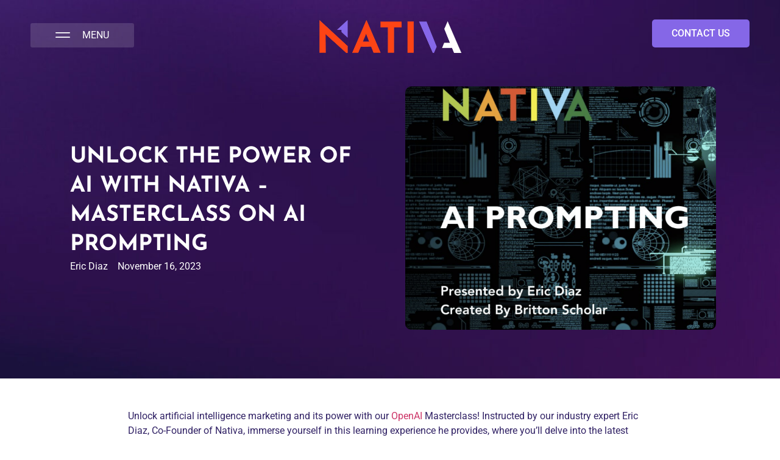

--- FILE ---
content_type: text/html; charset=UTF-8
request_url: https://thenativa.com/blog/artificiall-intelligence-marketing-masterclass/
body_size: 20055
content:
<!doctype html>
<html lang="en-US">
<head>
	<meta charset="UTF-8">
	<meta name="viewport" content="width=device-width, initial-scale=1">
	<link rel="profile" href="https://gmpg.org/xfn/11">
	<meta name='robots' content='index, follow, max-image-preview:large, max-snippet:-1, max-video-preview:-1' />

	<!-- This site is optimized with the Yoast SEO plugin v25.3.1 - https://yoast.com/wordpress/plugins/seo/ -->
	<title>Artificial Intelligence Marketing - Nativa Masterclass</title>
	<meta name="description" content="AI prompting masterclass- unlock the power of ai with Nativa Marketing- artificial intelligence marketing- open ai chat GPT." />
	<link rel="canonical" href="https://staging.thenativa.com/blog/artificiall-intelligence-marketing-masterclass/" />
	<meta property="og:locale" content="en_US" />
	<meta property="og:type" content="article" />
	<meta property="og:title" content="Artificial Intelligence Marketing - Nativa Masterclass" />
	<meta property="og:description" content="AI prompting masterclass- unlock the power of ai with Nativa Marketing- artificial intelligence marketing- open ai chat GPT." />
	<meta property="og:url" content="https://staging.thenativa.com/blog/artificiall-intelligence-marketing-masterclass/" />
	<meta property="og:site_name" content="Nativa" />
	<meta property="article:publisher" content="https://www.facebook.com/NativaAgency/" />
	<meta property="article:published_time" content="2023-11-16T13:16:13+00:00" />
	<meta property="og:image" content="https://staging.thenativa.com/wp-content/uploads/2023/11/Screenshot-216.png" />
	<meta property="og:image:width" content="1468" />
	<meta property="og:image:height" content="1491" />
	<meta property="og:image:type" content="image/png" />
	<meta name="author" content="Eric Diaz" />
	<meta name="twitter:card" content="summary_large_image" />
	<meta name="twitter:creator" content="@thenativa" />
	<meta name="twitter:site" content="@thenativa" />
	<meta name="twitter:label1" content="Written by" />
	<meta name="twitter:data1" content="Eric Diaz" />
	<meta name="twitter:label2" content="Est. reading time" />
	<meta name="twitter:data2" content="1 minute" />
	<script type="application/ld+json" class="yoast-schema-graph">{"@context":"https://schema.org","@graph":[{"@type":"Article","@id":"https://staging.thenativa.com/blog/artificiall-intelligence-marketing-masterclass/#article","isPartOf":{"@id":"https://staging.thenativa.com/blog/artificiall-intelligence-marketing-masterclass/"},"author":{"name":"Eric Diaz","@id":"https://thenativa.com/#/schema/person/3566df41bd52441518c18cdfe5105022"},"headline":"Unlock the power of AI with Nativa &#8211; MasterClass on AI Prompting","datePublished":"2023-11-16T13:16:13+00:00","mainEntityOfPage":{"@id":"https://staging.thenativa.com/blog/artificiall-intelligence-marketing-masterclass/"},"wordCount":145,"commentCount":0,"publisher":{"@id":"https://thenativa.com/#organization"},"image":{"@id":"https://staging.thenativa.com/blog/artificiall-intelligence-marketing-masterclass/#primaryimage"},"thumbnailUrl":"https://thenativa.com/wp-content/uploads/2023/11/Screenshot-216.png","articleSection":["AI Tools","Presentations"],"inLanguage":"en-US","potentialAction":[{"@type":"CommentAction","name":"Comment","target":["https://staging.thenativa.com/blog/artificiall-intelligence-marketing-masterclass/#respond"]}]},{"@type":"WebPage","@id":"https://staging.thenativa.com/blog/artificiall-intelligence-marketing-masterclass/","url":"https://staging.thenativa.com/blog/artificiall-intelligence-marketing-masterclass/","name":"Artificial Intelligence Marketing - Nativa Masterclass","isPartOf":{"@id":"https://thenativa.com/#website"},"primaryImageOfPage":{"@id":"https://staging.thenativa.com/blog/artificiall-intelligence-marketing-masterclass/#primaryimage"},"image":{"@id":"https://staging.thenativa.com/blog/artificiall-intelligence-marketing-masterclass/#primaryimage"},"thumbnailUrl":"https://thenativa.com/wp-content/uploads/2023/11/Screenshot-216.png","datePublished":"2023-11-16T13:16:13+00:00","description":"AI prompting masterclass- unlock the power of ai with Nativa Marketing- artificial intelligence marketing- open ai chat GPT.","breadcrumb":{"@id":"https://staging.thenativa.com/blog/artificiall-intelligence-marketing-masterclass/#breadcrumb"},"inLanguage":"en-US","potentialAction":[{"@type":"ReadAction","target":["https://staging.thenativa.com/blog/artificiall-intelligence-marketing-masterclass/"]}]},{"@type":"ImageObject","inLanguage":"en-US","@id":"https://staging.thenativa.com/blog/artificiall-intelligence-marketing-masterclass/#primaryimage","url":"https://thenativa.com/wp-content/uploads/2023/11/Screenshot-216.png","contentUrl":"https://thenativa.com/wp-content/uploads/2023/11/Screenshot-216.png","width":1468,"height":1491,"caption":"AI-Powered Productivity"},{"@type":"BreadcrumbList","@id":"https://staging.thenativa.com/blog/artificiall-intelligence-marketing-masterclass/#breadcrumb","itemListElement":[{"@type":"ListItem","position":1,"name":"Home","item":"https://thenativa.com/"},{"@type":"ListItem","position":2,"name":"Blog","item":"https://thenativa.com/blog/"},{"@type":"ListItem","position":3,"name":"Unlock the power of AI with Nativa &#8211; MasterClass on AI Prompting"}]},{"@type":"WebSite","@id":"https://thenativa.com/#website","url":"https://thenativa.com/","name":"Nativa","description":"Connecting Brands - Through Culture &amp; Data","publisher":{"@id":"https://thenativa.com/#organization"},"potentialAction":[{"@type":"SearchAction","target":{"@type":"EntryPoint","urlTemplate":"https://thenativa.com/?s={search_term_string}"},"query-input":{"@type":"PropertyValueSpecification","valueRequired":true,"valueName":"search_term_string"}}],"inLanguage":"en-US"},{"@type":"Organization","@id":"https://thenativa.com/#organization","name":"Nativa","url":"https://thenativa.com/","logo":{"@type":"ImageObject","inLanguage":"en-US","@id":"https://thenativa.com/#/schema/logo/image/","url":"https://thenativa.com/wp-content/uploads/2025/03/nativa-logo.png","contentUrl":"https://thenativa.com/wp-content/uploads/2025/03/nativa-logo.png","width":474,"height":112,"caption":"Nativa"},"image":{"@id":"https://thenativa.com/#/schema/logo/image/"},"sameAs":["https://www.facebook.com/NativaAgency/","https://x.com/thenativa","https://www.instagram.com/thenativa","https://www.linkedin.com/company/thenativa","https://bsky.app/profile/thenativa.bsky.social","https://www.tiktok.com/@thenativa"]},{"@type":"Person","@id":"https://thenativa.com/#/schema/person/3566df41bd52441518c18cdfe5105022","name":"Eric Diaz","image":{"@type":"ImageObject","inLanguage":"en-US","@id":"https://thenativa.com/#/schema/person/image/","url":"https://secure.gravatar.com/avatar/351e2f9d164e5767c3dafa7d11f0f1cd9a7eb75a4f48ea995f5e3541563cf71a?s=96&d=mm&r=g","contentUrl":"https://secure.gravatar.com/avatar/351e2f9d164e5767c3dafa7d11f0f1cd9a7eb75a4f48ea995f5e3541563cf71a?s=96&d=mm&r=g","caption":"Eric Diaz"},"url":"https://thenativa.com/blog/author/diaz/"}]}</script>
	<!-- / Yoast SEO plugin. -->


<link rel='dns-prefetch' href='//cdnjs.cloudflare.com' />
<link rel='dns-prefetch' href='//www.googletagmanager.com' />
<link rel="alternate" type="application/rss+xml" title="Nativa &raquo; Feed" href="https://thenativa.com/feed/" />
<link rel="alternate" type="application/rss+xml" title="Nativa &raquo; Comments Feed" href="https://thenativa.com/comments/feed/" />
<link rel="alternate" type="application/rss+xml" title="Nativa &raquo; Unlock the power of AI with Nativa &#8211; MasterClass on AI Prompting Comments Feed" href="https://thenativa.com/blog/artificiall-intelligence-marketing-masterclass/feed/" />
<link rel="alternate" title="oEmbed (JSON)" type="application/json+oembed" href="https://thenativa.com/wp-json/oembed/1.0/embed?url=https%3A%2F%2Fthenativa.com%2Fblog%2Fartificiall-intelligence-marketing-masterclass%2F" />
<link rel="alternate" title="oEmbed (XML)" type="text/xml+oembed" href="https://thenativa.com/wp-json/oembed/1.0/embed?url=https%3A%2F%2Fthenativa.com%2Fblog%2Fartificiall-intelligence-marketing-masterclass%2F&#038;format=xml" />
<style id='wp-img-auto-sizes-contain-inline-css'>
img:is([sizes=auto i],[sizes^="auto," i]){contain-intrinsic-size:3000px 1500px}
/*# sourceURL=wp-img-auto-sizes-contain-inline-css */
</style>
<link rel='stylesheet' id='genesis-blocks-style-css-css' href='https://thenativa.com/wp-content/plugins/genesis-blocks/dist/style-blocks.build.css?ver=1750880359' media='all' />
<style id='wp-emoji-styles-inline-css'>

	img.wp-smiley, img.emoji {
		display: inline !important;
		border: none !important;
		box-shadow: none !important;
		height: 1em !important;
		width: 1em !important;
		margin: 0 0.07em !important;
		vertical-align: -0.1em !important;
		background: none !important;
		padding: 0 !important;
	}
/*# sourceURL=wp-emoji-styles-inline-css */
</style>
<link rel='stylesheet' id='wp-block-library-css' href='https://thenativa.com/wp-includes/css/dist/block-library/style.min.css?ver=6.9' media='all' />
<style id='global-styles-inline-css'>
:root{--wp--preset--aspect-ratio--square: 1;--wp--preset--aspect-ratio--4-3: 4/3;--wp--preset--aspect-ratio--3-4: 3/4;--wp--preset--aspect-ratio--3-2: 3/2;--wp--preset--aspect-ratio--2-3: 2/3;--wp--preset--aspect-ratio--16-9: 16/9;--wp--preset--aspect-ratio--9-16: 9/16;--wp--preset--color--black: #000000;--wp--preset--color--cyan-bluish-gray: #abb8c3;--wp--preset--color--white: #ffffff;--wp--preset--color--pale-pink: #f78da7;--wp--preset--color--vivid-red: #cf2e2e;--wp--preset--color--luminous-vivid-orange: #ff6900;--wp--preset--color--luminous-vivid-amber: #fcb900;--wp--preset--color--light-green-cyan: #7bdcb5;--wp--preset--color--vivid-green-cyan: #00d084;--wp--preset--color--pale-cyan-blue: #8ed1fc;--wp--preset--color--vivid-cyan-blue: #0693e3;--wp--preset--color--vivid-purple: #9b51e0;--wp--preset--gradient--vivid-cyan-blue-to-vivid-purple: linear-gradient(135deg,rgb(6,147,227) 0%,rgb(155,81,224) 100%);--wp--preset--gradient--light-green-cyan-to-vivid-green-cyan: linear-gradient(135deg,rgb(122,220,180) 0%,rgb(0,208,130) 100%);--wp--preset--gradient--luminous-vivid-amber-to-luminous-vivid-orange: linear-gradient(135deg,rgb(252,185,0) 0%,rgb(255,105,0) 100%);--wp--preset--gradient--luminous-vivid-orange-to-vivid-red: linear-gradient(135deg,rgb(255,105,0) 0%,rgb(207,46,46) 100%);--wp--preset--gradient--very-light-gray-to-cyan-bluish-gray: linear-gradient(135deg,rgb(238,238,238) 0%,rgb(169,184,195) 100%);--wp--preset--gradient--cool-to-warm-spectrum: linear-gradient(135deg,rgb(74,234,220) 0%,rgb(151,120,209) 20%,rgb(207,42,186) 40%,rgb(238,44,130) 60%,rgb(251,105,98) 80%,rgb(254,248,76) 100%);--wp--preset--gradient--blush-light-purple: linear-gradient(135deg,rgb(255,206,236) 0%,rgb(152,150,240) 100%);--wp--preset--gradient--blush-bordeaux: linear-gradient(135deg,rgb(254,205,165) 0%,rgb(254,45,45) 50%,rgb(107,0,62) 100%);--wp--preset--gradient--luminous-dusk: linear-gradient(135deg,rgb(255,203,112) 0%,rgb(199,81,192) 50%,rgb(65,88,208) 100%);--wp--preset--gradient--pale-ocean: linear-gradient(135deg,rgb(255,245,203) 0%,rgb(182,227,212) 50%,rgb(51,167,181) 100%);--wp--preset--gradient--electric-grass: linear-gradient(135deg,rgb(202,248,128) 0%,rgb(113,206,126) 100%);--wp--preset--gradient--midnight: linear-gradient(135deg,rgb(2,3,129) 0%,rgb(40,116,252) 100%);--wp--preset--font-size--small: 13px;--wp--preset--font-size--medium: 20px;--wp--preset--font-size--large: 36px;--wp--preset--font-size--x-large: 42px;--wp--preset--spacing--20: 0.44rem;--wp--preset--spacing--30: 0.67rem;--wp--preset--spacing--40: 1rem;--wp--preset--spacing--50: 1.5rem;--wp--preset--spacing--60: 2.25rem;--wp--preset--spacing--70: 3.38rem;--wp--preset--spacing--80: 5.06rem;--wp--preset--shadow--natural: 6px 6px 9px rgba(0, 0, 0, 0.2);--wp--preset--shadow--deep: 12px 12px 50px rgba(0, 0, 0, 0.4);--wp--preset--shadow--sharp: 6px 6px 0px rgba(0, 0, 0, 0.2);--wp--preset--shadow--outlined: 6px 6px 0px -3px rgb(255, 255, 255), 6px 6px rgb(0, 0, 0);--wp--preset--shadow--crisp: 6px 6px 0px rgb(0, 0, 0);}:root { --wp--style--global--content-size: 800px;--wp--style--global--wide-size: 1200px; }:where(body) { margin: 0; }.wp-site-blocks > .alignleft { float: left; margin-right: 2em; }.wp-site-blocks > .alignright { float: right; margin-left: 2em; }.wp-site-blocks > .aligncenter { justify-content: center; margin-left: auto; margin-right: auto; }:where(.wp-site-blocks) > * { margin-block-start: 24px; margin-block-end: 0; }:where(.wp-site-blocks) > :first-child { margin-block-start: 0; }:where(.wp-site-blocks) > :last-child { margin-block-end: 0; }:root { --wp--style--block-gap: 24px; }:root :where(.is-layout-flow) > :first-child{margin-block-start: 0;}:root :where(.is-layout-flow) > :last-child{margin-block-end: 0;}:root :where(.is-layout-flow) > *{margin-block-start: 24px;margin-block-end: 0;}:root :where(.is-layout-constrained) > :first-child{margin-block-start: 0;}:root :where(.is-layout-constrained) > :last-child{margin-block-end: 0;}:root :where(.is-layout-constrained) > *{margin-block-start: 24px;margin-block-end: 0;}:root :where(.is-layout-flex){gap: 24px;}:root :where(.is-layout-grid){gap: 24px;}.is-layout-flow > .alignleft{float: left;margin-inline-start: 0;margin-inline-end: 2em;}.is-layout-flow > .alignright{float: right;margin-inline-start: 2em;margin-inline-end: 0;}.is-layout-flow > .aligncenter{margin-left: auto !important;margin-right: auto !important;}.is-layout-constrained > .alignleft{float: left;margin-inline-start: 0;margin-inline-end: 2em;}.is-layout-constrained > .alignright{float: right;margin-inline-start: 2em;margin-inline-end: 0;}.is-layout-constrained > .aligncenter{margin-left: auto !important;margin-right: auto !important;}.is-layout-constrained > :where(:not(.alignleft):not(.alignright):not(.alignfull)){max-width: var(--wp--style--global--content-size);margin-left: auto !important;margin-right: auto !important;}.is-layout-constrained > .alignwide{max-width: var(--wp--style--global--wide-size);}body .is-layout-flex{display: flex;}.is-layout-flex{flex-wrap: wrap;align-items: center;}.is-layout-flex > :is(*, div){margin: 0;}body .is-layout-grid{display: grid;}.is-layout-grid > :is(*, div){margin: 0;}body{padding-top: 0px;padding-right: 0px;padding-bottom: 0px;padding-left: 0px;}a:where(:not(.wp-element-button)){text-decoration: underline;}:root :where(.wp-element-button, .wp-block-button__link){background-color: #32373c;border-width: 0;color: #fff;font-family: inherit;font-size: inherit;font-style: inherit;font-weight: inherit;letter-spacing: inherit;line-height: inherit;padding-top: calc(0.667em + 2px);padding-right: calc(1.333em + 2px);padding-bottom: calc(0.667em + 2px);padding-left: calc(1.333em + 2px);text-decoration: none;text-transform: inherit;}.has-black-color{color: var(--wp--preset--color--black) !important;}.has-cyan-bluish-gray-color{color: var(--wp--preset--color--cyan-bluish-gray) !important;}.has-white-color{color: var(--wp--preset--color--white) !important;}.has-pale-pink-color{color: var(--wp--preset--color--pale-pink) !important;}.has-vivid-red-color{color: var(--wp--preset--color--vivid-red) !important;}.has-luminous-vivid-orange-color{color: var(--wp--preset--color--luminous-vivid-orange) !important;}.has-luminous-vivid-amber-color{color: var(--wp--preset--color--luminous-vivid-amber) !important;}.has-light-green-cyan-color{color: var(--wp--preset--color--light-green-cyan) !important;}.has-vivid-green-cyan-color{color: var(--wp--preset--color--vivid-green-cyan) !important;}.has-pale-cyan-blue-color{color: var(--wp--preset--color--pale-cyan-blue) !important;}.has-vivid-cyan-blue-color{color: var(--wp--preset--color--vivid-cyan-blue) !important;}.has-vivid-purple-color{color: var(--wp--preset--color--vivid-purple) !important;}.has-black-background-color{background-color: var(--wp--preset--color--black) !important;}.has-cyan-bluish-gray-background-color{background-color: var(--wp--preset--color--cyan-bluish-gray) !important;}.has-white-background-color{background-color: var(--wp--preset--color--white) !important;}.has-pale-pink-background-color{background-color: var(--wp--preset--color--pale-pink) !important;}.has-vivid-red-background-color{background-color: var(--wp--preset--color--vivid-red) !important;}.has-luminous-vivid-orange-background-color{background-color: var(--wp--preset--color--luminous-vivid-orange) !important;}.has-luminous-vivid-amber-background-color{background-color: var(--wp--preset--color--luminous-vivid-amber) !important;}.has-light-green-cyan-background-color{background-color: var(--wp--preset--color--light-green-cyan) !important;}.has-vivid-green-cyan-background-color{background-color: var(--wp--preset--color--vivid-green-cyan) !important;}.has-pale-cyan-blue-background-color{background-color: var(--wp--preset--color--pale-cyan-blue) !important;}.has-vivid-cyan-blue-background-color{background-color: var(--wp--preset--color--vivid-cyan-blue) !important;}.has-vivid-purple-background-color{background-color: var(--wp--preset--color--vivid-purple) !important;}.has-black-border-color{border-color: var(--wp--preset--color--black) !important;}.has-cyan-bluish-gray-border-color{border-color: var(--wp--preset--color--cyan-bluish-gray) !important;}.has-white-border-color{border-color: var(--wp--preset--color--white) !important;}.has-pale-pink-border-color{border-color: var(--wp--preset--color--pale-pink) !important;}.has-vivid-red-border-color{border-color: var(--wp--preset--color--vivid-red) !important;}.has-luminous-vivid-orange-border-color{border-color: var(--wp--preset--color--luminous-vivid-orange) !important;}.has-luminous-vivid-amber-border-color{border-color: var(--wp--preset--color--luminous-vivid-amber) !important;}.has-light-green-cyan-border-color{border-color: var(--wp--preset--color--light-green-cyan) !important;}.has-vivid-green-cyan-border-color{border-color: var(--wp--preset--color--vivid-green-cyan) !important;}.has-pale-cyan-blue-border-color{border-color: var(--wp--preset--color--pale-cyan-blue) !important;}.has-vivid-cyan-blue-border-color{border-color: var(--wp--preset--color--vivid-cyan-blue) !important;}.has-vivid-purple-border-color{border-color: var(--wp--preset--color--vivid-purple) !important;}.has-vivid-cyan-blue-to-vivid-purple-gradient-background{background: var(--wp--preset--gradient--vivid-cyan-blue-to-vivid-purple) !important;}.has-light-green-cyan-to-vivid-green-cyan-gradient-background{background: var(--wp--preset--gradient--light-green-cyan-to-vivid-green-cyan) !important;}.has-luminous-vivid-amber-to-luminous-vivid-orange-gradient-background{background: var(--wp--preset--gradient--luminous-vivid-amber-to-luminous-vivid-orange) !important;}.has-luminous-vivid-orange-to-vivid-red-gradient-background{background: var(--wp--preset--gradient--luminous-vivid-orange-to-vivid-red) !important;}.has-very-light-gray-to-cyan-bluish-gray-gradient-background{background: var(--wp--preset--gradient--very-light-gray-to-cyan-bluish-gray) !important;}.has-cool-to-warm-spectrum-gradient-background{background: var(--wp--preset--gradient--cool-to-warm-spectrum) !important;}.has-blush-light-purple-gradient-background{background: var(--wp--preset--gradient--blush-light-purple) !important;}.has-blush-bordeaux-gradient-background{background: var(--wp--preset--gradient--blush-bordeaux) !important;}.has-luminous-dusk-gradient-background{background: var(--wp--preset--gradient--luminous-dusk) !important;}.has-pale-ocean-gradient-background{background: var(--wp--preset--gradient--pale-ocean) !important;}.has-electric-grass-gradient-background{background: var(--wp--preset--gradient--electric-grass) !important;}.has-midnight-gradient-background{background: var(--wp--preset--gradient--midnight) !important;}.has-small-font-size{font-size: var(--wp--preset--font-size--small) !important;}.has-medium-font-size{font-size: var(--wp--preset--font-size--medium) !important;}.has-large-font-size{font-size: var(--wp--preset--font-size--large) !important;}.has-x-large-font-size{font-size: var(--wp--preset--font-size--x-large) !important;}
/*# sourceURL=global-styles-inline-css */
</style>

<link rel='stylesheet' id='qi-addons-for-elementor-grid-style-css' href='https://thenativa.com/wp-content/plugins/qi-addons-for-elementor/assets/css/grid.min.css?ver=1.9.1' media='all' />
<link rel='stylesheet' id='qi-addons-for-elementor-helper-parts-style-css' href='https://thenativa.com/wp-content/plugins/qi-addons-for-elementor/assets/css/helper-parts.min.css?ver=1.9.1' media='all' />
<link rel='stylesheet' id='qi-addons-for-elementor-style-css' href='https://thenativa.com/wp-content/plugins/qi-addons-for-elementor/assets/css/main.min.css?ver=1.9.1' media='all' />
<link rel='stylesheet' id='hello-elementor-theme-style-css' href='https://thenativa.com/wp-content/themes/hello-elementor/theme.min.css?ver=3.3.0' media='all' />
<link rel='stylesheet' id='hello-elementor-child-style-css' href='https://thenativa.com/wp-content/themes/hello-elementor-child/style.css?ver=1.0.0' media='all' />
<link rel='stylesheet' id='hello-elementor-css' href='https://thenativa.com/wp-content/themes/hello-elementor/style.min.css?ver=3.3.0' media='all' />
<link rel='stylesheet' id='hello-elementor-header-footer-css' href='https://thenativa.com/wp-content/themes/hello-elementor/header-footer.min.css?ver=3.3.0' media='all' />
<link rel='stylesheet' id='elementor-frontend-css' href='https://thenativa.com/wp-content/uploads/elementor/css/custom-frontend.min.css?ver=1754586998' media='all' />
<link rel='stylesheet' id='elementor-post-6-css' href='https://thenativa.com/wp-content/uploads/elementor/css/post-6.css?ver=1754586998' media='all' />
<link rel='stylesheet' id='widget-nav-menu-css' href='https://thenativa.com/wp-content/uploads/elementor/css/custom-pro-widget-nav-menu.min.css?ver=1754586998' media='all' />
<link rel='stylesheet' id='widget-image-css' href='https://thenativa.com/wp-content/plugins/elementor/assets/css/widget-image.min.css?ver=3.29.2' media='all' />
<link rel='stylesheet' id='widget-social-icons-css' href='https://thenativa.com/wp-content/plugins/elementor/assets/css/widget-social-icons.min.css?ver=3.29.2' media='all' />
<link rel='stylesheet' id='e-apple-webkit-css' href='https://thenativa.com/wp-content/uploads/elementor/css/custom-apple-webkit.min.css?ver=1754586998' media='all' />
<link rel='stylesheet' id='widget-heading-css' href='https://thenativa.com/wp-content/plugins/elementor/assets/css/widget-heading.min.css?ver=3.29.2' media='all' />
<link rel='stylesheet' id='widget-post-info-css' href='https://thenativa.com/wp-content/plugins/elementor-pro/assets/css/widget-post-info.min.css?ver=3.26.2' media='all' />
<link rel='stylesheet' id='widget-icon-list-css' href='https://thenativa.com/wp-content/uploads/elementor/css/custom-widget-icon-list.min.css?ver=1754586998' media='all' />
<link rel='stylesheet' id='widget-share-buttons-css' href='https://thenativa.com/wp-content/plugins/elementor-pro/assets/css/widget-share-buttons.min.css?ver=3.26.2' media='all' />
<link rel='stylesheet' id='widget-post-navigation-css' href='https://thenativa.com/wp-content/plugins/elementor-pro/assets/css/widget-post-navigation.min.css?ver=3.26.2' media='all' />
<link rel='stylesheet' id='widget-loop-common-css' href='https://thenativa.com/wp-content/plugins/elementor-pro/assets/css/widget-loop-common.min.css?ver=3.26.2' media='all' />
<link rel='stylesheet' id='widget-loop-grid-css' href='https://thenativa.com/wp-content/uploads/elementor/css/custom-pro-widget-loop-grid.min.css?ver=1754586998' media='all' />
<link rel='stylesheet' id='font-awesome-5-all-css' href='https://thenativa.com/wp-content/plugins/elementor/assets/lib/font-awesome/css/all.min.css?ver=3.29.2' media='all' />
<link rel='stylesheet' id='font-awesome-4-shim-css' href='https://thenativa.com/wp-content/plugins/elementor/assets/lib/font-awesome/css/v4-shims.min.css?ver=3.29.2' media='all' />
<link rel='stylesheet' id='deensimc-swiper-style-css' href='https://thenativa.com/wp-content/plugins/marquee-addons-for-elementor/assets/css/swiper.css?ver=2.1.1' media='' />
<link rel='stylesheet' id='deensimc-accordion-style-css' href='https://thenativa.com/wp-content/plugins/marquee-addons-for-elementor/assets/css/accordion.css?ver=2.1.1' media='' />
<link rel='stylesheet' id='deensimc-swiper-bundle-min-style-css' href='https://thenativa.com/wp-content/plugins/marquee-addons-for-elementor/assets/css/swiper-bundle.min.css?ver=2.1.1' media='' />
<link rel='stylesheet' id='deensimc-marquee-style-css' href='https://thenativa.com/wp-content/plugins/marquee-addons-for-elementor/assets/css/marquee.css?ver=2.1.1' media='' />
<link rel='stylesheet' id='deensimc-testimonial-style-css' href='https://thenativa.com/wp-content/plugins/marquee-addons-for-elementor/assets/css/testimonial.css?ver=2.1.1' media='' />
<link rel='stylesheet' id='deensimc-video-style-css' href='https://thenativa.com/wp-content/plugins/marquee-addons-for-elementor/assets/css/video.css?ver=2.1.1' media='' />
<link rel='stylesheet' id='elementor-post-336-css' href='https://thenativa.com/wp-content/uploads/elementor/css/post-336.css?ver=1754586998' media='all' />
<link rel='stylesheet' id='elementor-post-101-css' href='https://thenativa.com/wp-content/uploads/elementor/css/post-101.css?ver=1754586998' media='all' />
<link rel='stylesheet' id='elementor-post-364-css' href='https://thenativa.com/wp-content/uploads/elementor/css/post-364.css?ver=1754587025' media='all' />
<link rel='stylesheet' id='swiper-css' href='https://thenativa.com/wp-content/plugins/qi-addons-for-elementor/assets/plugins/swiper/8.4.5/swiper.min.css?ver=8.4.5' media='all' />
<link rel='stylesheet' id='elementor-gf-local-roboto-css' href='https://thenativa.com/wp-content/uploads/elementor/google-fonts/css/roboto.css?ver=1750984131' media='all' />
<link rel='stylesheet' id='elementor-gf-local-josefinsans-css' href='https://thenativa.com/wp-content/uploads/elementor/google-fonts/css/josefinsans.css?ver=1750984238' media='all' />
<script src="https://thenativa.com/wp-includes/js/jquery/jquery.min.js?ver=3.7.1" id="jquery-core-js"></script>
<script src="https://thenativa.com/wp-includes/js/jquery/jquery-migrate.min.js?ver=3.4.1" id="jquery-migrate-js"></script>
<script src="https://thenativa.com/wp-content/plugins/marquee-addons-for-elementor/assets/js/swiper-bundle.min.js?ver=2.1.1" id="deensimc-swiper-bundle-js"></script>
<script src="https://thenativa.com/wp-content/plugins/marquee-addons-for-elementor/assets/js/main.js?ver=2.1.1" id="deensimc-main-js"></script>
<script src="https://thenativa.com/wp-content/plugins/elementor/assets/lib/font-awesome/js/v4-shims.min.js?ver=3.29.2" id="font-awesome-4-shim-js"></script>

<!-- Google tag (gtag.js) snippet added by Site Kit -->

<!-- Google Analytics snippet added by Site Kit -->
<script src="https://www.googletagmanager.com/gtag/js?id=GT-WBT9349" id="google_gtagjs-js" async></script>
<script id="google_gtagjs-js-after">
window.dataLayer = window.dataLayer || [];function gtag(){dataLayer.push(arguments);}
gtag("set","linker",{"domains":["thenativa.com"]});
gtag("js", new Date());
gtag("set", "developer_id.dZTNiMT", true);
gtag("config", "GT-WBT9349", {"googlesitekit_post_type":"post"});
 window._googlesitekit = window._googlesitekit || {}; window._googlesitekit.throttledEvents = []; window._googlesitekit.gtagEvent = (name, data) => { var key = JSON.stringify( { name, data } ); if ( !! window._googlesitekit.throttledEvents[ key ] ) { return; } window._googlesitekit.throttledEvents[ key ] = true; setTimeout( () => { delete window._googlesitekit.throttledEvents[ key ]; }, 5 ); gtag( "event", name, { ...data, event_source: "site-kit" } ); }; 
//# sourceURL=google_gtagjs-js-after
</script>

<!-- End Google tag (gtag.js) snippet added by Site Kit -->
<link rel="https://api.w.org/" href="https://thenativa.com/wp-json/" /><link rel="alternate" title="JSON" type="application/json" href="https://thenativa.com/wp-json/wp/v2/posts/15101" /><link rel="EditURI" type="application/rsd+xml" title="RSD" href="https://thenativa.com/xmlrpc.php?rsd" />
<meta name="generator" content="WordPress 6.9" />
<link rel='shortlink' href='https://thenativa.com/?p=15101' />
<meta name="generator" content="Site Kit by Google 1.156.0" /><meta name="generator" content="Elementor 3.29.2; features: e_font_icon_svg, additional_custom_breakpoints, e_local_google_fonts, e_element_cache; settings: css_print_method-external, google_font-enabled, font_display-auto">
			<style>
				.e-con.e-parent:nth-of-type(n+4):not(.e-lazyloaded):not(.e-no-lazyload),
				.e-con.e-parent:nth-of-type(n+4):not(.e-lazyloaded):not(.e-no-lazyload) * {
					background-image: none !important;
				}
				@media screen and (max-height: 1024px) {
					.e-con.e-parent:nth-of-type(n+3):not(.e-lazyloaded):not(.e-no-lazyload),
					.e-con.e-parent:nth-of-type(n+3):not(.e-lazyloaded):not(.e-no-lazyload) * {
						background-image: none !important;
					}
				}
				@media screen and (max-height: 640px) {
					.e-con.e-parent:nth-of-type(n+2):not(.e-lazyloaded):not(.e-no-lazyload),
					.e-con.e-parent:nth-of-type(n+2):not(.e-lazyloaded):not(.e-no-lazyload) * {
						background-image: none !important;
					}
				}
			</style>
			<link rel="icon" href="https://thenativa.com/wp-content/uploads/2025/06/nativa-icon.png" sizes="32x32" />
<link rel="icon" href="https://thenativa.com/wp-content/uploads/2025/06/nativa-icon.png" sizes="192x192" />
<link rel="apple-touch-icon" href="https://thenativa.com/wp-content/uploads/2025/06/nativa-icon.png" />
<meta name="msapplication-TileImage" content="https://thenativa.com/wp-content/uploads/2025/06/nativa-icon.png" />
		<style id="wp-custom-css">
			.orange-txt {
	color: #FD4415;
}
.carousel-title {
		text-align: center;
		width: 100%;
		display: block;
		margin: 0 auto;
		color: #FD4415;
	}
.carousel-category {
  font-size: 14px;
  color: #666;
  text-align: center;
  margin-top: 4px;
}
/*increase this if buttons are clipping into categorie*/
.carousel-container {
  padding-bottom: 610px;
}		</style>
		</head>
<body class="wp-singular post-template-default single single-post postid-15101 single-format-standard wp-custom-logo wp-embed-responsive wp-theme-hello-elementor wp-child-theme-hello-elementor-child qodef-qi--no-touch qi-addons-for-elementor-1.9.1 theme-default elementor-default elementor-kit-6 elementor-page-364">


<a class="skip-link screen-reader-text" href="#content">Skip to content</a>

		<div data-elementor-type="header" data-elementor-id="336" class="elementor elementor-336 elementor-location-header" data-elementor-post-type="elementor_library">
			<header class="elementor-element elementor-element-f7350b1 e-flex e-con-boxed e-con e-parent" data-id="f7350b1" data-element_type="container" data-settings="{&quot;background_background&quot;:&quot;classic&quot;,&quot;position&quot;:&quot;absolute&quot;}">
					<div class="e-con-inner">
				<div class="elementor-element elementor-element-2be8faf2 elementor-nav-menu--stretch elementor-widget__width-initial elementor-widget-mobile__width-auto elementor-nav-menu__text-align-aside elementor-nav-menu--toggle elementor-nav-menu--burger elementor-widget elementor-widget-nav-menu" data-id="2be8faf2" data-element_type="widget" data-settings="{&quot;layout&quot;:&quot;dropdown&quot;,&quot;full_width&quot;:&quot;stretch&quot;,&quot;submenu_icon&quot;:{&quot;value&quot;:&quot;&lt;svg class=\&quot;e-font-icon-svg e-fas-caret-down\&quot; viewBox=\&quot;0 0 320 512\&quot; xmlns=\&quot;http:\/\/www.w3.org\/2000\/svg\&quot;&gt;&lt;path d=\&quot;M31.3 192h257.3c17.8 0 26.7 21.5 14.1 34.1L174.1 354.8c-7.8 7.8-20.5 7.8-28.3 0L17.2 226.1C4.6 213.5 13.5 192 31.3 192z\&quot;&gt;&lt;\/path&gt;&lt;\/svg&gt;&quot;,&quot;library&quot;:&quot;fa-solid&quot;},&quot;toggle&quot;:&quot;burger&quot;}" data-widget_type="nav-menu.default">
				<div class="elementor-widget-container">
							<div class="elementor-menu-toggle" role="button" tabindex="0" aria-label="Menu Toggle" aria-expanded="false">
			<span class="elementor-menu-toggle__icon--open"><svg xmlns="http://www.w3.org/2000/svg" width="29" height="11" viewBox="0 0 29 11" fill="none"><path d="M1.13003 0.000100005C0.982393 -0.001774 0.83581 0.0227068 0.698803 0.0721194C0.561796 0.121532 0.437098 0.194891 0.331954 0.287933C0.226811 0.380976 0.14332 0.491846 0.0863331 0.614101C0.0293461 0.736355 0 0.867556 0 1.00008C0 1.1326 0.0293461 1.2638 0.0863331 1.38606C0.14332 1.50831 0.226811 1.61918 0.331954 1.71222C0.437098 1.80526 0.561796 1.87862 0.698803 1.92804C0.83581 1.97745 0.982393 2.00193 1.13003 2.00006H27.87C28.0176 2.00193 28.1642 1.97745 28.3012 1.92804C28.4382 1.87862 28.5629 1.80526 28.668 1.71222C28.7732 1.61918 28.8567 1.50831 28.9137 1.38606C28.9707 1.2638 29 1.1326 29 1.00008C29 0.867556 28.9707 0.736355 28.9137 0.614101C28.8567 0.491846 28.7732 0.380976 28.668 0.287933C28.5629 0.194891 28.4382 0.121532 28.3012 0.0721194C28.1642 0.0227068 28.0176 -0.001774 27.87 0.000100005H1.13003ZM1.13003 8.99994C0.982393 8.99807 0.83581 9.02255 0.698803 9.07196C0.561796 9.12138 0.437098 9.19474 0.331954 9.28778C0.226811 9.38082 0.14332 9.49169 0.0863331 9.61395C0.0293461 9.7362 0 9.8674 0 9.99992C0 10.1324 0.0293461 10.2636 0.0863331 10.3859C0.14332 10.5082 0.226811 10.619 0.331954 10.7121C0.437098 10.8051 0.561796 10.8785 0.698803 10.9279C0.83581 10.9773 0.982393 11.0018 1.13003 10.9999H27.87C28.0176 11.0018 28.1642 10.9773 28.3012 10.9279C28.4382 10.8785 28.5629 10.8051 28.668 10.7121C28.7732 10.619 28.8567 10.5082 28.9137 10.3859C28.9707 10.2636 29 10.1324 29 9.99992C29 9.8674 28.9707 9.7362 28.9137 9.61395C28.8567 9.49169 28.7732 9.38082 28.668 9.28778C28.5629 9.19474 28.4382 9.12138 28.3012 9.07196C28.1642 9.02255 28.0176 8.99807 27.87 8.99994H1.13003Z" fill="white"></path></svg></span><svg aria-hidden="true" role="presentation" class="elementor-menu-toggle__icon--close e-font-icon-svg e-eicon-close" viewBox="0 0 1000 1000" xmlns="http://www.w3.org/2000/svg"><path d="M742 167L500 408 258 167C246 154 233 150 217 150 196 150 179 158 167 167 154 179 150 196 150 212 150 229 154 242 171 254L408 500 167 742C138 771 138 800 167 829 196 858 225 858 254 829L496 587 738 829C750 842 767 846 783 846 800 846 817 842 829 829 842 817 846 804 846 783 846 767 842 750 829 737L588 500 833 258C863 229 863 200 833 171 804 137 775 137 742 167Z"></path></svg>		</div>
					<nav class="elementor-nav-menu--dropdown elementor-nav-menu__container" aria-hidden="true">
				<ul id="menu-2-2be8faf2" class="elementor-nav-menu"><li class="menu-item menu-item-type-post_type menu-item-object-page menu-item-home menu-item-23"><a href="https://thenativa.com/" class="elementor-item" tabindex="-1">Nativa Multicultural Marketing Agency</a></li>
<li class="menu-item menu-item-type-post_type menu-item-object-page menu-item-21"><a href="https://thenativa.com/about/" class="elementor-item" tabindex="-1">About</a></li>
<li class="menu-item menu-item-type-post_type menu-item-object-page menu-item-489"><a href="https://thenativa.com/careers/" class="elementor-item" tabindex="-1">Careers</a></li>
<li class="menu-item menu-item-type-post_type menu-item-object-page menu-item-332"><a href="https://thenativa.com/vehicles/" class="elementor-item" tabindex="-1">Vehicles</a></li>
<li class="menu-item menu-item-type-post_type menu-item-object-page menu-item-315"><a href="https://thenativa.com/services/" class="elementor-item" tabindex="-1">Services</a></li>
<li class="menu-item menu-item-type-post_type menu-item-object-page menu-item-22"><a href="https://thenativa.com/work/" class="elementor-item" tabindex="-1">Our Work</a></li>
<li class="menu-item menu-item-type-post_type menu-item-object-page current_page_parent menu-item-20"><a href="https://thenativa.com/blog/" class="elementor-item" tabindex="-1">Blog</a></li>
<li class="menu-item menu-item-type-custom menu-item-object-custom menu-item-490"><a href="https://thenativa.com/project/" class="elementor-item" tabindex="-1">Social Listening</a></li>
<li class="menu-item menu-item-type-post_type menu-item-object-page menu-item-316"><a href="https://thenativa.com/our-multicultural-journey/" class="elementor-item" tabindex="-1">Our Journey</a></li>
<li class="menu-item menu-item-type-post_type menu-item-object-page menu-item-314"><a href="https://thenativa.com/contact/" class="elementor-item" tabindex="-1">Contact</a></li>
</ul>			</nav>
						</div>
				</div>
				<div class="elementor-element elementor-element-769fd546 elementor-widget elementor-widget-theme-site-logo elementor-widget-image" data-id="769fd546" data-element_type="widget" data-widget_type="theme-site-logo.default">
				<div class="elementor-widget-container">
											<a href="https://thenativa.com">
			<img width="474" height="112" src="https://thenativa.com/wp-content/uploads/2025/03/nativa-logo.png" class="attachment-full size-full wp-image-13" alt="Nativa Logo" srcset="https://thenativa.com/wp-content/uploads/2025/03/nativa-logo.png 474w, https://thenativa.com/wp-content/uploads/2025/03/nativa-logo-300x71.png 300w" sizes="(max-width: 474px) 100vw, 474px" />				</a>
											</div>
				</div>
				<div class="elementor-element elementor-element-3ad03c38 elementor-align-right elementor-mobile-align-center elementor-hidden-mobile animated-button-sec elementor-widget__width-initial elementor-widget elementor-widget-button" data-id="3ad03c38" data-element_type="widget" data-widget_type="button.default">
				<div class="elementor-widget-container">
									<div class="elementor-button-wrapper">
					<a class="elementor-button elementor-button-link elementor-size-sm" href="https://thenativa.com/contact/">
						<span class="elementor-button-content-wrapper">
									<span class="elementor-button-text">Contact Us</span>
					</span>
					</a>
				</div>
								</div>
				</div>
					</div>
				</header>
				</div>
				<div data-elementor-type="single-post" data-elementor-id="364" class="elementor elementor-364 elementor-location-single post-15101 post type-post status-publish format-standard has-post-thumbnail hentry category-ai-tools category-presentations" data-elementor-post-type="elementor_library">
			<div class="elementor-element elementor-element-cdf749d e-flex e-con-boxed e-con e-parent" data-id="cdf749d" data-element_type="container" data-settings="{&quot;background_background&quot;:&quot;classic&quot;}">
					<div class="e-con-inner">
		<div class="elementor-element elementor-element-440ee70 e-grid e-con-boxed e-con e-child" data-id="440ee70" data-element_type="container">
					<div class="e-con-inner">
		<div class="elementor-element elementor-element-2ec7d71 e-con-full e-flex e-con e-child" data-id="2ec7d71" data-element_type="container">
				<div class="elementor-element elementor-element-0bbb560 elementor-widget elementor-widget-theme-post-title elementor-page-title elementor-widget-heading" data-id="0bbb560" data-element_type="widget" data-widget_type="theme-post-title.default">
				<div class="elementor-widget-container">
					<h1 class="elementor-heading-title elementor-size-default">Unlock the power of AI with Nativa &#8211; MasterClass on AI Prompting</h1>				</div>
				</div>
				<div class="elementor-element elementor-element-71a4469 elementor-widget elementor-widget-post-info" data-id="71a4469" data-element_type="widget" data-widget_type="post-info.default">
				<div class="elementor-widget-container">
							<ul class="elementor-inline-items elementor-icon-list-items elementor-post-info">
								<li class="elementor-icon-list-item elementor-repeater-item-e532d63 elementor-inline-item" itemprop="author">
						<a href="https://thenativa.com/blog/author/diaz/">
														<span class="elementor-icon-list-text elementor-post-info__item elementor-post-info__item--type-author">
										Eric Diaz					</span>
									</a>
				</li>
				<li class="elementor-icon-list-item elementor-repeater-item-563fa4f elementor-inline-item" itemprop="datePublished">
						<a href="https://thenativa.com/blog/2023/11/16/">
														<span class="elementor-icon-list-text elementor-post-info__item elementor-post-info__item--type-date">
										<time>November 16, 2023</time>					</span>
									</a>
				</li>
				</ul>
						</div>
				</div>
				</div>
				<div class="elementor-element elementor-element-bc6b29f elementor-widget elementor-widget-theme-post-featured-image elementor-widget-image" data-id="bc6b29f" data-element_type="widget" data-widget_type="theme-post-featured-image.default">
				<div class="elementor-widget-container">
															<img width="1468" height="1491" src="https://thenativa.com/wp-content/uploads/2023/11/Screenshot-216.png" class="attachment-full size-full wp-image-15123" alt="AI-Powered Productivity" srcset="https://thenativa.com/wp-content/uploads/2023/11/Screenshot-216.png 1468w, https://thenativa.com/wp-content/uploads/2023/11/Screenshot-216-295x300.png 295w, https://thenativa.com/wp-content/uploads/2023/11/Screenshot-216-1008x1024.png 1008w, https://thenativa.com/wp-content/uploads/2023/11/Screenshot-216-768x780.png 768w" sizes="(max-width: 1468px) 100vw, 1468px" />															</div>
				</div>
					</div>
				</div>
					</div>
				</div>
		<div class="elementor-element elementor-element-fdc2d6a e-flex e-con-boxed e-con e-parent" data-id="fdc2d6a" data-element_type="container">
					<div class="e-con-inner">
				<div class="elementor-element elementor-element-8924ce1 elementor-widget__width-inherit elementor-widget elementor-widget-theme-post-content" data-id="8924ce1" data-element_type="widget" data-widget_type="theme-post-content.default">
				<div class="elementor-widget-container">
					<div class="flex-1 overflow-hidden">
<div class="react-scroll-to-bottom--css-aeibz-79elbk h-full">
<div class="react-scroll-to-bottom--css-aeibz-1n7m0yu">
<div class="flex flex-col text-sm gizmo:pb-9 dark:bg-gray-800 gizmo:dark:bg-transparent">
<div class="w-full text-token-text-primary border-b border-black/10 gizmo:border-0 dark:border-gray-900/50 gizmo:dark:border-0 bg-gray-50 gizmo:bg-transparent dark:bg-[#444654] gizmo:dark:bg-transparent" data-testid="conversation-turn-3">
<div class="p-4 gizmo:py-2 justify-center text-base md:gap-6 md:py-6 m-auto">
<div class="flex flex-1 gap-4 text-base mx-auto md:gap-6 gizmo:gap-3 gizmo:md:px-5 gizmo:lg:px-1 gizmo:xl:px-5 md:max-w-2xl lg:max-w-[38rem] gizmo:md:max-w-3xl gizmo:lg:max-w-[40rem] gizmo:xl:max-w-[48rem] xl:max-w-3xl } group final-completion">
<div class="relative flex w-[calc(100%-50px)] flex-col gizmo:w-full lg:w-[calc(100%-115px)] agent-turn">
<div class="flex-col gap-1 md:gap-3">
<div class="flex flex-grow flex-col max-w-full gap-3 gizmo:gap-0">
<div class="min-h-[20px] text-message peer flex flex-col items-start gap-3 whitespace-pre-wrap break-words peer-[.text-message]:mt-5 overflow-x-auto" data-message-author-role="assistant" data-message-id="9e5fde16-bda4-42f1-98f5-56f48c3c1411">
<div class="markdown prose w-full break-words dark:prose-invert dark">
<p><span data-preserver-spaces="true">Unlock artificial intelligence marketing and its power with our </span><a class="editor-rtfLink" href="https://openai.com/" target="_blank" rel="noopener"><span data-preserver-spaces="true">OpenAI </span></a><span data-preserver-spaces="true">Masterclass! Instructed by our industry expert Eric Diaz, Co-Founder of Nativa, immerse yourself in this learning experience he provides, where you&#8217;ll delve into the latest advancements in AI technology. Understanding the fundamentals of hands-on application and gaining the skills to navigate the AI landscape confidently is essential. In the class, Eric provides the profound knowledge to stay ahead in the rapidly evolving world of artificial intelligence. He teaches that artificial intelligence in marketing will help grow your business and allow it to reach new heights. Download the presentation now for a transformative </span><a class="editor-rtfLink" href="https://openai.com/" target="_blank" rel="noopener"><span data-preserver-spaces="true">OpenAI</span></a><span data-preserver-spaces="true"> Masterclass and embark on a journey to mastery in AI! </span></p>
</div>
</div>
</div>
<div class="flex justify-between empty:hidden gizmo:mt-1 gizmo:justify-start gizmo:gap-3 lg:block gizmo:lg:flex">
<div class="text-gray-400 flex self-end lg:self-center justify-center gizmo:lg:justify-start mt-2 gizmo:mt-0 visible gap-1">
<p>&nbsp;</p>
<div class="flex gap-1"></div>
<div class="flex items-center gap-1.5 text-xs"></div>
</div>
</div>
</div>
</div>
</div>
</div>
</div>
</div>
</div>
</div>
</div>
<div class="w-full pt-2 md:pt-0 border-t md:border-t-0 gizmo:border-t-0 dark:border-white/20 md:border-transparent md:dark:border-transparent md:pl-2 gizmo:pl-0 gizmo:md:pl-0 md:w-[calc(100%-.5rem)]">
<form class="stretch mx-2 flex flex-row gap-3 last:mb-2 md:mx-4 md:last:mb-6 lg:mx-auto lg:max-w-2xl xl:max-w-3xl">
<div class="relative flex h-full flex-1 items-stretch md:flex-col">
<div class="flex w-full items-center"></div>
</div>
</form>
</div>
<p>Please see the full presentation deck and learn along here!</p>
<p><a href="https://merge.thenativa.com/wp-content/uploads/2023/11/AI-Prompting-Masterclass-Eric-Diaz-of-Nativa.pdf">AI Prompting Masterclass &#8211; Eric Diaz of Nativa</a></p>
<p><a href="https://merge.thenativa.com/wp-content/uploads/2023/11/AI-Prompting-Masterclass-Eric-Diaz-of-Nativa.pdf" target="_blank" rel="noopener"><img fetchpriority="high" fetchpriority="high" decoding="async" class="alignnone wp-image-15105 size-large" src="https://merge.thenativa.com/wp-content/uploads/2023/11/ai-prompting-eric-diaz-of-nativa-1024x578.png" alt="" width="1024" height="578" srcset="https://thenativa.com/wp-content/uploads/2023/11/ai-prompting-eric-diaz-of-nativa-1024x578.png 1024w, https://thenativa.com/wp-content/uploads/2023/11/ai-prompting-eric-diaz-of-nativa-300x169.png 300w, https://thenativa.com/wp-content/uploads/2023/11/ai-prompting-eric-diaz-of-nativa-768x433.png 768w, https://thenativa.com/wp-content/uploads/2023/11/ai-prompting-eric-diaz-of-nativa-1536x867.png 1536w, https://thenativa.com/wp-content/uploads/2023/11/ai-prompting-eric-diaz-of-nativa.png 1678w" sizes="(max-width: 1024px) 100vw, 1024px" /></a></p>
				</div>
				</div>
		<div class="elementor-element elementor-element-16818ca e-con-full e-flex e-con e-child" data-id="16818ca" data-element_type="container">
				<div class="elementor-element elementor-element-e9101bb elementor-widget elementor-widget-heading" data-id="e9101bb" data-element_type="widget" data-widget_type="heading.default">
				<div class="elementor-widget-container">
					<h2 class="elementor-heading-title elementor-size-default">Share:</h2>				</div>
				</div>
				<div class="elementor-element elementor-element-a8fd675 elementor-share-buttons--view-icon elementor-share-buttons--skin-flat elementor-share-buttons--align-left elementor-share-buttons--color-custom elementor-share-buttons--shape-square elementor-grid-0 elementor-widget elementor-widget-share-buttons" data-id="a8fd675" data-element_type="widget" data-widget_type="share-buttons.default">
				<div class="elementor-widget-container">
							<div class="elementor-grid">
								<div class="elementor-grid-item">
						<div
							class="elementor-share-btn elementor-share-btn_facebook"
							role="button"
							tabindex="0"
							aria-label="Share on facebook"
						>
															<span class="elementor-share-btn__icon">
								<svg class="e-font-icon-svg e-fab-facebook" viewBox="0 0 512 512" xmlns="http://www.w3.org/2000/svg"><path d="M504 256C504 119 393 8 256 8S8 119 8 256c0 123.78 90.69 226.38 209.25 245V327.69h-63V256h63v-54.64c0-62.15 37-96.48 93.67-96.48 27.14 0 55.52 4.84 55.52 4.84v61h-31.28c-30.8 0-40.41 19.12-40.41 38.73V256h68.78l-11 71.69h-57.78V501C413.31 482.38 504 379.78 504 256z"></path></svg>							</span>
																				</div>
					</div>
									<div class="elementor-grid-item">
						<div
							class="elementor-share-btn elementor-share-btn_linkedin"
							role="button"
							tabindex="0"
							aria-label="Share on linkedin"
						>
															<span class="elementor-share-btn__icon">
								<svg class="e-font-icon-svg e-fab-linkedin" viewBox="0 0 448 512" xmlns="http://www.w3.org/2000/svg"><path d="M416 32H31.9C14.3 32 0 46.5 0 64.3v383.4C0 465.5 14.3 480 31.9 480H416c17.6 0 32-14.5 32-32.3V64.3c0-17.8-14.4-32.3-32-32.3zM135.4 416H69V202.2h66.5V416zm-33.2-243c-21.3 0-38.5-17.3-38.5-38.5S80.9 96 102.2 96c21.2 0 38.5 17.3 38.5 38.5 0 21.3-17.2 38.5-38.5 38.5zm282.1 243h-66.4V312c0-24.8-.5-56.7-34.5-56.7-34.6 0-39.9 27-39.9 54.9V416h-66.4V202.2h63.7v29.2h.9c8.9-16.8 30.6-34.5 62.9-34.5 67.2 0 79.7 44.3 79.7 101.9V416z"></path></svg>							</span>
																				</div>
					</div>
									<div class="elementor-grid-item">
						<div
							class="elementor-share-btn elementor-share-btn_x-twitter"
							role="button"
							tabindex="0"
							aria-label="Share on x-twitter"
						>
															<span class="elementor-share-btn__icon">
								<svg class="e-font-icon-svg e-fab-x-twitter" viewBox="0 0 512 512" xmlns="http://www.w3.org/2000/svg"><path d="M389.2 48h70.6L305.6 224.2 487 464H345L233.7 318.6 106.5 464H35.8L200.7 275.5 26.8 48H172.4L272.9 180.9 389.2 48zM364.4 421.8h39.1L151.1 88h-42L364.4 421.8z"></path></svg>							</span>
																				</div>
					</div>
						</div>
						</div>
				</div>
				</div>
				<div class="elementor-element elementor-element-435e407 elementor-widget__width-inherit elementor-post-navigation-borders-yes elementor-widget elementor-widget-post-navigation" data-id="435e407" data-element_type="widget" data-widget_type="post-navigation.default">
				<div class="elementor-widget-container">
							<div class="elementor-post-navigation">
			<div class="elementor-post-navigation__prev elementor-post-navigation__link">
				<a href="https://thenativa.com/blog/incorporating-cultural-sensitivity-strategies-into-marketing/" rel="prev"><span class="post-navigation__arrow-wrapper post-navigation__arrow-prev"><i class="fa fa-chevron-left" aria-hidden="true"></i><span class="elementor-screen-only">Prev</span></span><span class="elementor-post-navigation__link__prev"><span class="post-navigation__prev--label"> Back to Previous</span></span></a>			</div>
							<div class="elementor-post-navigation__separator-wrapper">
					<div class="elementor-post-navigation__separator"></div>
				</div>
						<div class="elementor-post-navigation__next elementor-post-navigation__link">
				<a href="https://thenativa.com/blog/nativa-internship-experience-allison/" rel="next"><span class="elementor-post-navigation__link__next"><span class="post-navigation__next--label">Next Blog</span></span><span class="post-navigation__arrow-wrapper post-navigation__arrow-next"><i class="fa fa-chevron-right" aria-hidden="true"></i><span class="elementor-screen-only">Next</span></span></a>			</div>
		</div>
						</div>
				</div>
					</div>
				</div>
		<div class="elementor-element elementor-element-f46b9aa e-flex e-con-boxed e-con e-parent" data-id="f46b9aa" data-element_type="container" data-settings="{&quot;background_background&quot;:&quot;classic&quot;}">
					<div class="e-con-inner">
		<div class="elementor-element elementor-element-619eb4f e-con-full e-flex e-con e-child" data-id="619eb4f" data-element_type="container">
				<div class="elementor-element elementor-element-4522ff9 elementor-widget-tablet__width-initial elementor-widget elementor-widget-heading" data-id="4522ff9" data-element_type="widget" data-widget_type="heading.default">
				<div class="elementor-widget-container">
					<h2 class="elementor-heading-title elementor-size-default">Recent Articles</h2>				</div>
				</div>
				<div class="elementor-element elementor-element-059aa24 elementor-widget elementor-widget-button" data-id="059aa24" data-element_type="widget" data-widget_type="button.default">
				<div class="elementor-widget-container">
									<div class="elementor-button-wrapper">
					<a class="elementor-button elementor-button-link elementor-size-sm" href="https://thenativa.com/blog/">
						<span class="elementor-button-content-wrapper">
									<span class="elementor-button-text">Explore More</span>
					</span>
					</a>
				</div>
								</div>
				</div>
				</div>
		<div class="elementor-element elementor-element-88009b1 e-con-full e-flex e-con e-child" data-id="88009b1" data-element_type="container">
				<div class="elementor-element elementor-element-20f6127 elementor-grid-tablet-3 elementor-grid-3 elementor-grid-mobile-1 elementor-widget elementor-widget-loop-grid" data-id="20f6127" data-element_type="widget" data-settings="{&quot;template_id&quot;:&quot;288&quot;,&quot;columns_tablet&quot;:3,&quot;_skin&quot;:&quot;post&quot;,&quot;columns&quot;:&quot;3&quot;,&quot;columns_mobile&quot;:&quot;1&quot;,&quot;edit_handle_selector&quot;:&quot;[data-elementor-type=\&quot;loop-item\&quot;]&quot;,&quot;row_gap&quot;:{&quot;unit&quot;:&quot;px&quot;,&quot;size&quot;:&quot;&quot;,&quot;sizes&quot;:[]},&quot;row_gap_laptop&quot;:{&quot;unit&quot;:&quot;px&quot;,&quot;size&quot;:&quot;&quot;,&quot;sizes&quot;:[]},&quot;row_gap_tablet&quot;:{&quot;unit&quot;:&quot;px&quot;,&quot;size&quot;:&quot;&quot;,&quot;sizes&quot;:[]},&quot;row_gap_mobile&quot;:{&quot;unit&quot;:&quot;px&quot;,&quot;size&quot;:&quot;&quot;,&quot;sizes&quot;:[]}}" data-widget_type="loop-grid.post">
				<div class="elementor-widget-container">
							<div class="elementor-loop-container elementor-grid">
		<style id="loop-288">.elementor-288 .elementor-element.elementor-element-df90222{--display:flex;--flex-direction:column;--container-widget-width:100%;--container-widget-height:initial;--container-widget-flex-grow:0;--container-widget-align-self:initial;--flex-wrap-mobile:wrap;}.elementor-widget-theme-post-featured-image .widget-image-caption{color:var( --e-global-color-text );font-family:var( --e-global-typography-text-font-family ), Sans-serif;font-weight:var( --e-global-typography-text-font-weight );}.elementor-288 .elementor-element.elementor-element-adf4a4b img{width:433px;max-width:100%;height:318px;object-fit:cover;object-position:center center;border-radius:10px 10px 10px 10px;}.elementor-widget-post-info .elementor-icon-list-item:not(:last-child):after{border-color:var( --e-global-color-text );}.elementor-widget-post-info .elementor-icon-list-icon i{color:var( --e-global-color-primary );}.elementor-widget-post-info .elementor-icon-list-icon svg{fill:var( --e-global-color-primary );}.elementor-widget-post-info .elementor-icon-list-text, .elementor-widget-post-info .elementor-icon-list-text a{color:var( --e-global-color-secondary );}.elementor-widget-post-info .elementor-icon-list-item{font-family:var( --e-global-typography-text-font-family ), Sans-serif;font-weight:var( --e-global-typography-text-font-weight );}.elementor-288 .elementor-element.elementor-element-b51c8d5 .elementor-icon-list-icon{width:14px;}.elementor-288 .elementor-element.elementor-element-b51c8d5 .elementor-icon-list-icon i{font-size:14px;}.elementor-288 .elementor-element.elementor-element-b51c8d5 .elementor-icon-list-icon svg{--e-icon-list-icon-size:14px;}.elementor-widget-theme-post-title .elementor-heading-title{font-family:var( --e-global-typography-primary-font-family ), Sans-serif;font-weight:var( --e-global-typography-primary-font-weight );color:var( --e-global-color-primary );}.elementor-288 .elementor-element.elementor-element-0289ccf .elementor-heading-title{font-family:"Josefin Sans", Sans-serif;font-size:22px;font-weight:700;text-transform:uppercase;line-height:30px;color:var( --e-global-color-text );}.elementor-288 .elementor-element.elementor-element-b0f7c0b{--display:flex;--flex-direction:row;--container-widget-width:calc( ( 1 - var( --container-widget-flex-grow ) ) * 100% );--container-widget-height:100%;--container-widget-flex-grow:1;--container-widget-align-self:stretch;--flex-wrap-mobile:wrap;--align-items:center;--gap:10px 10px;--row-gap:10px;--column-gap:10px;--padding-top:0px;--padding-bottom:0px;--padding-left:0px;--padding-right:0px;}.elementor-widget-heading .elementor-heading-title{font-family:var( --e-global-typography-primary-font-family ), Sans-serif;font-weight:var( --e-global-typography-primary-font-weight );color:var( --e-global-color-primary );}.elementor-widget-image .widget-image-caption{color:var( --e-global-color-text );font-family:var( --e-global-typography-text-font-family ), Sans-serif;font-weight:var( --e-global-typography-text-font-weight );}.elementor-288 .elementor-element.elementor-element-001a617 > .elementor-widget-container:hover{--e-transform-rotateZ:45deg;}.elementor-288 .elementor-element.elementor-element-001a617 img{width:32px;}@media(max-width:1024px){.elementor-288 .elementor-element.elementor-element-df90222{--padding-top:0px;--padding-bottom:0px;--padding-left:0px;--padding-right:0px;}.elementor-288 .elementor-element.elementor-element-adf4a4b{text-align:left;}.elementor-288 .elementor-element.elementor-element-adf4a4b img{width:100%;max-width:400px;height:200px;}.elementor-288 .elementor-element.elementor-element-0289ccf .elementor-heading-title{font-size:20px;line-height:25px;}}@media(max-width:767px){.elementor-288 .elementor-element.elementor-element-adf4a4b img{height:250px;}}</style>		<div data-elementor-type="loop-item" data-elementor-id="288" class="elementor elementor-288 e-loop-item e-loop-item-232557 post-232557 post type-post status-publish format-standard has-post-thumbnail hentry category-gen-z category-influencer-marketing category-social-media-marketing" data-elementor-post-type="elementor_library" data-custom-edit-handle="1">
			<div class="elementor-element elementor-element-df90222 e-flex e-con-boxed e-con e-parent" data-id="df90222" data-element_type="container">
					<div class="e-con-inner">
				<div class="elementor-element elementor-element-adf4a4b elementor-widget elementor-widget-theme-post-featured-image elementor-widget-image" data-id="adf4a4b" data-element_type="widget" data-widget_type="theme-post-featured-image.default">
				<div class="elementor-widget-container">
																<a href="https://thenativa.com/blog/what-awards-season-teaches-us-about-brand-storytelling/">
							<img loading="lazy" width="800" height="1000" src="https://thenativa.com/wp-content/uploads/2026/01/GoldenGlobes2026-819x1024-1.jpg" class="attachment-large size-large wp-image-232559" alt="" srcset="https://thenativa.com/wp-content/uploads/2026/01/GoldenGlobes2026-819x1024-1.jpg 819w, https://thenativa.com/wp-content/uploads/2026/01/GoldenGlobes2026-819x1024-1-240x300.jpg 240w, https://thenativa.com/wp-content/uploads/2026/01/GoldenGlobes2026-819x1024-1-768x960.jpg 768w, https://thenativa.com/wp-content/uploads/2026/01/GoldenGlobes2026-819x1024-1-520x650.jpg 520w, https://thenativa.com/wp-content/uploads/2026/01/GoldenGlobes2026-819x1024-1-650x813.jpg 650w" sizes="(max-width: 800px) 100vw, 800px" />								</a>
															</div>
				</div>
				<div class="elementor-element elementor-element-b51c8d5 elementor-align-left elementor-widget elementor-widget-post-info" data-id="b51c8d5" data-element_type="widget" data-widget_type="post-info.default">
				<div class="elementor-widget-container">
							<ul class="elementor-inline-items elementor-icon-list-items elementor-post-info">
								<li class="elementor-icon-list-item elementor-repeater-item-58e89f1 elementor-inline-item" itemprop="author">
						<a href="https://thenativa.com/blog/author/elma/">
														<span class="elementor-icon-list-text elementor-post-info__item elementor-post-info__item--type-author">
										Elma Dudic					</span>
									</a>
				</li>
				<li class="elementor-icon-list-item elementor-repeater-item-d141447 elementor-inline-item" itemprop="datePublished">
						<a href="https://thenativa.com/blog/2026/01/16/">
														<span class="elementor-icon-list-text elementor-post-info__item elementor-post-info__item--type-date">
										<time>January 16, 2026</time>					</span>
									</a>
				</li>
				</ul>
						</div>
				</div>
				<div class="elementor-element elementor-element-0289ccf elementor-widget elementor-widget-theme-post-title elementor-page-title elementor-widget-heading" data-id="0289ccf" data-element_type="widget" data-widget_type="theme-post-title.default">
				<div class="elementor-widget-container">
					<h1 class="elementor-heading-title elementor-size-default"><a href="https://thenativa.com/blog/what-awards-season-teaches-us-about-brand-storytelling/">What Awards Season Teaches Us About Brand Storytelling</a></h1>				</div>
				</div>
		<div class="elementor-element elementor-element-b0f7c0b e-con-full e-flex e-con e-child" data-id="b0f7c0b" data-element_type="container">
				<div class="elementor-element elementor-element-353841c elementor-widget elementor-widget-heading" data-id="353841c" data-element_type="widget" data-widget_type="heading.default">
				<div class="elementor-widget-container">
					<div class="elementor-heading-title elementor-size-default"><a href="https://thenativa.com/blog/what-awards-season-teaches-us-about-brand-storytelling/">Read More</a></div>				</div>
				</div>
				<div class="elementor-element elementor-element-001a617 e-transform e-transform elementor-widget elementor-widget-image" data-id="001a617" data-element_type="widget" data-settings="{&quot;_transform_rotateZ_effect_hover&quot;:{&quot;unit&quot;:&quot;px&quot;,&quot;size&quot;:45,&quot;sizes&quot;:[]},&quot;_transform_rotateZ_effect&quot;:{&quot;unit&quot;:&quot;px&quot;,&quot;size&quot;:&quot;&quot;,&quot;sizes&quot;:[]},&quot;_transform_rotateZ_effect_laptop&quot;:{&quot;unit&quot;:&quot;deg&quot;,&quot;size&quot;:&quot;&quot;,&quot;sizes&quot;:[]},&quot;_transform_rotateZ_effect_tablet&quot;:{&quot;unit&quot;:&quot;deg&quot;,&quot;size&quot;:&quot;&quot;,&quot;sizes&quot;:[]},&quot;_transform_rotateZ_effect_mobile&quot;:{&quot;unit&quot;:&quot;deg&quot;,&quot;size&quot;:&quot;&quot;,&quot;sizes&quot;:[]},&quot;_transform_rotateZ_effect_hover_laptop&quot;:{&quot;unit&quot;:&quot;deg&quot;,&quot;size&quot;:&quot;&quot;,&quot;sizes&quot;:[]},&quot;_transform_rotateZ_effect_hover_tablet&quot;:{&quot;unit&quot;:&quot;deg&quot;,&quot;size&quot;:&quot;&quot;,&quot;sizes&quot;:[]},&quot;_transform_rotateZ_effect_hover_mobile&quot;:{&quot;unit&quot;:&quot;deg&quot;,&quot;size&quot;:&quot;&quot;,&quot;sizes&quot;:[]}}" data-widget_type="image.default">
				<div class="elementor-widget-container">
																<a href="https://thenativa.com/blog/what-awards-season-teaches-us-about-brand-storytelling/">
							<img loading="lazy" width="34" height="34" src="https://thenativa.com/wp-content/uploads/2025/03/readmore-icon.svg" class="attachment-thumbnail size-thumbnail wp-image-258" alt="" />								</a>
															</div>
				</div>
				</div>
					</div>
				</div>
				</div>
				<div data-elementor-type="loop-item" data-elementor-id="288" class="elementor elementor-288 e-loop-item e-loop-item-232546 post-232546 post type-post status-publish format-standard has-post-thumbnail hentry category-gen-z" data-elementor-post-type="elementor_library" data-custom-edit-handle="1">
			<div class="elementor-element elementor-element-df90222 e-flex e-con-boxed e-con e-parent" data-id="df90222" data-element_type="container">
					<div class="e-con-inner">
				<div class="elementor-element elementor-element-adf4a4b elementor-widget elementor-widget-theme-post-featured-image elementor-widget-image" data-id="adf4a4b" data-element_type="widget" data-widget_type="theme-post-featured-image.default">
				<div class="elementor-widget-container">
																<a href="https://thenativa.com/blog/marty-supreme-movie-marketing/">
							<img loading="lazy" width="800" height="450" src="https://thenativa.com/wp-content/uploads/2026/01/Timothee-Chalamet-in-Marty-Supreme-.webp" class="attachment-large size-large wp-image-232550" alt="" srcset="https://thenativa.com/wp-content/uploads/2026/01/Timothee-Chalamet-in-Marty-Supreme-.webp 1000w, https://thenativa.com/wp-content/uploads/2026/01/Timothee-Chalamet-in-Marty-Supreme--300x169.webp 300w, https://thenativa.com/wp-content/uploads/2026/01/Timothee-Chalamet-in-Marty-Supreme--768x432.webp 768w, https://thenativa.com/wp-content/uploads/2026/01/Timothee-Chalamet-in-Marty-Supreme--650x366.webp 650w" sizes="(max-width: 800px) 100vw, 800px" />								</a>
															</div>
				</div>
				<div class="elementor-element elementor-element-b51c8d5 elementor-align-left elementor-widget elementor-widget-post-info" data-id="b51c8d5" data-element_type="widget" data-widget_type="post-info.default">
				<div class="elementor-widget-container">
							<ul class="elementor-inline-items elementor-icon-list-items elementor-post-info">
								<li class="elementor-icon-list-item elementor-repeater-item-58e89f1 elementor-inline-item" itemprop="author">
						<a href="https://thenativa.com/blog/author/natalia/">
														<span class="elementor-icon-list-text elementor-post-info__item elementor-post-info__item--type-author">
										Natalia Conley					</span>
									</a>
				</li>
				<li class="elementor-icon-list-item elementor-repeater-item-d141447 elementor-inline-item" itemprop="datePublished">
						<a href="https://thenativa.com/blog/2026/01/09/">
														<span class="elementor-icon-list-text elementor-post-info__item elementor-post-info__item--type-date">
										<time>January 9, 2026</time>					</span>
									</a>
				</li>
				</ul>
						</div>
				</div>
				<div class="elementor-element elementor-element-0289ccf elementor-widget elementor-widget-theme-post-title elementor-page-title elementor-widget-heading" data-id="0289ccf" data-element_type="widget" data-widget_type="theme-post-title.default">
				<div class="elementor-widget-container">
					<h1 class="elementor-heading-title elementor-size-default"><a href="https://thenativa.com/blog/marty-supreme-movie-marketing/">Marty Supreme: Movie Marketing</a></h1>				</div>
				</div>
		<div class="elementor-element elementor-element-b0f7c0b e-con-full e-flex e-con e-child" data-id="b0f7c0b" data-element_type="container">
				<div class="elementor-element elementor-element-353841c elementor-widget elementor-widget-heading" data-id="353841c" data-element_type="widget" data-widget_type="heading.default">
				<div class="elementor-widget-container">
					<div class="elementor-heading-title elementor-size-default"><a href="https://thenativa.com/blog/marty-supreme-movie-marketing/">Read More</a></div>				</div>
				</div>
				<div class="elementor-element elementor-element-001a617 e-transform e-transform elementor-widget elementor-widget-image" data-id="001a617" data-element_type="widget" data-settings="{&quot;_transform_rotateZ_effect_hover&quot;:{&quot;unit&quot;:&quot;px&quot;,&quot;size&quot;:45,&quot;sizes&quot;:[]},&quot;_transform_rotateZ_effect&quot;:{&quot;unit&quot;:&quot;px&quot;,&quot;size&quot;:&quot;&quot;,&quot;sizes&quot;:[]},&quot;_transform_rotateZ_effect_laptop&quot;:{&quot;unit&quot;:&quot;deg&quot;,&quot;size&quot;:&quot;&quot;,&quot;sizes&quot;:[]},&quot;_transform_rotateZ_effect_tablet&quot;:{&quot;unit&quot;:&quot;deg&quot;,&quot;size&quot;:&quot;&quot;,&quot;sizes&quot;:[]},&quot;_transform_rotateZ_effect_mobile&quot;:{&quot;unit&quot;:&quot;deg&quot;,&quot;size&quot;:&quot;&quot;,&quot;sizes&quot;:[]},&quot;_transform_rotateZ_effect_hover_laptop&quot;:{&quot;unit&quot;:&quot;deg&quot;,&quot;size&quot;:&quot;&quot;,&quot;sizes&quot;:[]},&quot;_transform_rotateZ_effect_hover_tablet&quot;:{&quot;unit&quot;:&quot;deg&quot;,&quot;size&quot;:&quot;&quot;,&quot;sizes&quot;:[]},&quot;_transform_rotateZ_effect_hover_mobile&quot;:{&quot;unit&quot;:&quot;deg&quot;,&quot;size&quot;:&quot;&quot;,&quot;sizes&quot;:[]}}" data-widget_type="image.default">
				<div class="elementor-widget-container">
																<a href="https://thenativa.com/blog/marty-supreme-movie-marketing/">
							<img loading="lazy" width="34" height="34" src="https://thenativa.com/wp-content/uploads/2025/03/readmore-icon.svg" class="attachment-thumbnail size-thumbnail wp-image-258" alt="" />								</a>
															</div>
				</div>
				</div>
					</div>
				</div>
				</div>
				<div data-elementor-type="loop-item" data-elementor-id="288" class="elementor elementor-288 e-loop-item e-loop-item-232533 post-232533 post type-post status-publish format-standard has-post-thumbnail hentry category-about-nativa category-interns" data-elementor-post-type="elementor_library" data-custom-edit-handle="1">
			<div class="elementor-element elementor-element-df90222 e-flex e-con-boxed e-con e-parent" data-id="df90222" data-element_type="container">
					<div class="e-con-inner">
				<div class="elementor-element elementor-element-adf4a4b elementor-widget elementor-widget-theme-post-featured-image elementor-widget-image" data-id="adf4a4b" data-element_type="widget" data-widget_type="theme-post-featured-image.default">
				<div class="elementor-widget-container">
																<a href="https://thenativa.com/blog/my-nativa-experience-ally-santiago/">
							<img loading="lazy" width="800" height="870" src="https://thenativa.com/wp-content/uploads/2025/12/IMG_1492-scaled-e1766165512737-942x1024.jpg" class="attachment-large size-large wp-image-232535" alt="" srcset="https://thenativa.com/wp-content/uploads/2025/12/IMG_1492-scaled-e1766165512737-942x1024.jpg 942w, https://thenativa.com/wp-content/uploads/2025/12/IMG_1492-scaled-e1766165512737-276x300.jpg 276w, https://thenativa.com/wp-content/uploads/2025/12/IMG_1492-scaled-e1766165512737-768x835.jpg 768w, https://thenativa.com/wp-content/uploads/2025/12/IMG_1492-scaled-e1766165512737-1413x1536.jpg 1413w, https://thenativa.com/wp-content/uploads/2025/12/IMG_1492-scaled-e1766165512737-598x650.jpg 598w, https://thenativa.com/wp-content/uploads/2025/12/IMG_1492-scaled-e1766165512737-650x707.jpg 650w, https://thenativa.com/wp-content/uploads/2025/12/IMG_1492-scaled-e1766165512737-1196x1300.jpg 1196w, https://thenativa.com/wp-content/uploads/2025/12/IMG_1492-scaled-e1766165512737.jpg 1527w" sizes="(max-width: 800px) 100vw, 800px" />								</a>
															</div>
				</div>
				<div class="elementor-element elementor-element-b51c8d5 elementor-align-left elementor-widget elementor-widget-post-info" data-id="b51c8d5" data-element_type="widget" data-widget_type="post-info.default">
				<div class="elementor-widget-container">
							<ul class="elementor-inline-items elementor-icon-list-items elementor-post-info">
								<li class="elementor-icon-list-item elementor-repeater-item-58e89f1 elementor-inline-item" itemprop="author">
						<a href="https://thenativa.com/blog/author/ally/">
														<span class="elementor-icon-list-text elementor-post-info__item elementor-post-info__item--type-author">
										Ally Santiago					</span>
									</a>
				</li>
				<li class="elementor-icon-list-item elementor-repeater-item-d141447 elementor-inline-item" itemprop="datePublished">
						<a href="https://thenativa.com/blog/2025/12/19/">
														<span class="elementor-icon-list-text elementor-post-info__item elementor-post-info__item--type-date">
										<time>December 19, 2025</time>					</span>
									</a>
				</li>
				</ul>
						</div>
				</div>
				<div class="elementor-element elementor-element-0289ccf elementor-widget elementor-widget-theme-post-title elementor-page-title elementor-widget-heading" data-id="0289ccf" data-element_type="widget" data-widget_type="theme-post-title.default">
				<div class="elementor-widget-container">
					<h1 class="elementor-heading-title elementor-size-default"><a href="https://thenativa.com/blog/my-nativa-experience-ally-santiago/">My Nativa Experience: Ally Santiago</a></h1>				</div>
				</div>
		<div class="elementor-element elementor-element-b0f7c0b e-con-full e-flex e-con e-child" data-id="b0f7c0b" data-element_type="container">
				<div class="elementor-element elementor-element-353841c elementor-widget elementor-widget-heading" data-id="353841c" data-element_type="widget" data-widget_type="heading.default">
				<div class="elementor-widget-container">
					<div class="elementor-heading-title elementor-size-default"><a href="https://thenativa.com/blog/my-nativa-experience-ally-santiago/">Read More</a></div>				</div>
				</div>
				<div class="elementor-element elementor-element-001a617 e-transform e-transform elementor-widget elementor-widget-image" data-id="001a617" data-element_type="widget" data-settings="{&quot;_transform_rotateZ_effect_hover&quot;:{&quot;unit&quot;:&quot;px&quot;,&quot;size&quot;:45,&quot;sizes&quot;:[]},&quot;_transform_rotateZ_effect&quot;:{&quot;unit&quot;:&quot;px&quot;,&quot;size&quot;:&quot;&quot;,&quot;sizes&quot;:[]},&quot;_transform_rotateZ_effect_laptop&quot;:{&quot;unit&quot;:&quot;deg&quot;,&quot;size&quot;:&quot;&quot;,&quot;sizes&quot;:[]},&quot;_transform_rotateZ_effect_tablet&quot;:{&quot;unit&quot;:&quot;deg&quot;,&quot;size&quot;:&quot;&quot;,&quot;sizes&quot;:[]},&quot;_transform_rotateZ_effect_mobile&quot;:{&quot;unit&quot;:&quot;deg&quot;,&quot;size&quot;:&quot;&quot;,&quot;sizes&quot;:[]},&quot;_transform_rotateZ_effect_hover_laptop&quot;:{&quot;unit&quot;:&quot;deg&quot;,&quot;size&quot;:&quot;&quot;,&quot;sizes&quot;:[]},&quot;_transform_rotateZ_effect_hover_tablet&quot;:{&quot;unit&quot;:&quot;deg&quot;,&quot;size&quot;:&quot;&quot;,&quot;sizes&quot;:[]},&quot;_transform_rotateZ_effect_hover_mobile&quot;:{&quot;unit&quot;:&quot;deg&quot;,&quot;size&quot;:&quot;&quot;,&quot;sizes&quot;:[]}}" data-widget_type="image.default">
				<div class="elementor-widget-container">
																<a href="https://thenativa.com/blog/my-nativa-experience-ally-santiago/">
							<img loading="lazy" width="34" height="34" src="https://thenativa.com/wp-content/uploads/2025/03/readmore-icon.svg" class="attachment-thumbnail size-thumbnail wp-image-258" alt="" />								</a>
															</div>
				</div>
				</div>
					</div>
				</div>
				</div>
				</div>
		
						</div>
				</div>
				</div>
					</div>
				</div>
		<div class="elementor-element elementor-element-44ee4701 e-flex e-con-boxed e-con e-parent" data-id="44ee4701" data-element_type="container" data-settings="{&quot;background_background&quot;:&quot;classic&quot;}">
					<div class="e-con-inner">
				<div class="elementor-element elementor-element-38ebe2bd elementor-widget__width-initial elementor-widget-mobile__width-inherit elementor-widget elementor-widget-heading" data-id="38ebe2bd" data-element_type="widget" data-widget_type="heading.default">
				<div class="elementor-widget-container">
					<h2 class="elementor-heading-title elementor-size-default">Contact us to discuss your project.</h2>				</div>
				</div>
				<div class="elementor-element elementor-element-5a414dde elementor-widget__width-initial elementor-widget-mobile__width-inherit elementor-widget elementor-widget-text-editor" data-id="5a414dde" data-element_type="widget" data-widget_type="text-editor.default">
				<div class="elementor-widget-container">
									<p>Connecting Brands with Hard-to-Reach Audiences Through Data-Driven Insights &amp; Culturally Relevant Content</p>								</div>
				</div>
				<div class="elementor-element elementor-element-9cb2494 elementor-align-center elementor-widget elementor-widget-button" data-id="9cb2494" data-element_type="widget" data-widget_type="button.default">
				<div class="elementor-widget-container">
									<div class="elementor-button-wrapper">
					<a class="elementor-button elementor-button-link elementor-size-sm" href="https://thenativa.com/contact/">
						<span class="elementor-button-content-wrapper">
									<span class="elementor-button-text">Let's Talk</span>
					</span>
					</a>
				</div>
								</div>
				</div>
					</div>
				</div>
				</div>
				<div data-elementor-type="footer" data-elementor-id="101" class="elementor elementor-101 elementor-location-footer" data-elementor-post-type="elementor_library">
			<div class="elementor-element elementor-element-77137c3 e-flex e-con-boxed e-con e-parent" data-id="77137c3" data-element_type="container" data-settings="{&quot;background_background&quot;:&quot;classic&quot;}">
					<div class="e-con-inner">
		<div class="elementor-element elementor-element-bc4ea42 e-con-full e-flex e-con e-child" data-id="bc4ea42" data-element_type="container">
				<div class="elementor-element elementor-element-02fcdda elementor-widget elementor-widget-image" data-id="02fcdda" data-element_type="widget" data-widget_type="image.default">
				<div class="elementor-widget-container">
															<img loading="lazy" width="1" height="1" src="https://thenativa.com/wp-content/uploads/2025/03/nativa-footer-logo.svg" class="attachment-large size-large wp-image-104" alt="" />															</div>
				</div>
				<div class="elementor-element elementor-element-3a4d276 e-grid-align-left elementor-shape-rounded elementor-grid-0 elementor-widget elementor-widget-social-icons" data-id="3a4d276" data-element_type="widget" data-widget_type="social-icons.default">
				<div class="elementor-widget-container">
							<div class="elementor-social-icons-wrapper elementor-grid" role="list">
							<span class="elementor-grid-item" role="listitem">
					<a class="elementor-icon elementor-social-icon elementor-social-icon-facebook elementor-repeater-item-4976ed2" href="https://www.facebook.com/NativaAgency/" target="_blank">
						<span class="elementor-screen-only">Facebook</span>
						<svg class="e-font-icon-svg e-fab-facebook" viewBox="0 0 512 512" xmlns="http://www.w3.org/2000/svg"><path d="M504 256C504 119 393 8 256 8S8 119 8 256c0 123.78 90.69 226.38 209.25 245V327.69h-63V256h63v-54.64c0-62.15 37-96.48 93.67-96.48 27.14 0 55.52 4.84 55.52 4.84v61h-31.28c-30.8 0-40.41 19.12-40.41 38.73V256h68.78l-11 71.69h-57.78V501C413.31 482.38 504 379.78 504 256z"></path></svg>					</a>
				</span>
							<span class="elementor-grid-item" role="listitem">
					<a class="elementor-icon elementor-social-icon elementor-social-icon-instagram elementor-repeater-item-ba7cdc0" href="https://www.instagram.com/thenativa" target="_blank">
						<span class="elementor-screen-only">Instagram</span>
						<svg class="e-font-icon-svg e-fab-instagram" viewBox="0 0 448 512" xmlns="http://www.w3.org/2000/svg"><path d="M224.1 141c-63.6 0-114.9 51.3-114.9 114.9s51.3 114.9 114.9 114.9S339 319.5 339 255.9 287.7 141 224.1 141zm0 189.6c-41.1 0-74.7-33.5-74.7-74.7s33.5-74.7 74.7-74.7 74.7 33.5 74.7 74.7-33.6 74.7-74.7 74.7zm146.4-194.3c0 14.9-12 26.8-26.8 26.8-14.9 0-26.8-12-26.8-26.8s12-26.8 26.8-26.8 26.8 12 26.8 26.8zm76.1 27.2c-1.7-35.9-9.9-67.7-36.2-93.9-26.2-26.2-58-34.4-93.9-36.2-37-2.1-147.9-2.1-184.9 0-35.8 1.7-67.6 9.9-93.9 36.1s-34.4 58-36.2 93.9c-2.1 37-2.1 147.9 0 184.9 1.7 35.9 9.9 67.7 36.2 93.9s58 34.4 93.9 36.2c37 2.1 147.9 2.1 184.9 0 35.9-1.7 67.7-9.9 93.9-36.2 26.2-26.2 34.4-58 36.2-93.9 2.1-37 2.1-147.8 0-184.8zM398.8 388c-7.8 19.6-22.9 34.7-42.6 42.6-29.5 11.7-99.5 9-132.1 9s-102.7 2.6-132.1-9c-19.6-7.8-34.7-22.9-42.6-42.6-11.7-29.5-9-99.5-9-132.1s-2.6-102.7 9-132.1c7.8-19.6 22.9-34.7 42.6-42.6 29.5-11.7 99.5-9 132.1-9s102.7-2.6 132.1 9c19.6 7.8 34.7 22.9 42.6 42.6 11.7 29.5 9 99.5 9 132.1s2.7 102.7-9 132.1z"></path></svg>					</a>
				</span>
							<span class="elementor-grid-item" role="listitem">
					<a class="elementor-icon elementor-social-icon elementor-social-icon-linkedin elementor-repeater-item-b1d9db1" href="https://www.linkedin.com/company/thenativa" target="_blank">
						<span class="elementor-screen-only">Linkedin</span>
						<svg class="e-font-icon-svg e-fab-linkedin" viewBox="0 0 448 512" xmlns="http://www.w3.org/2000/svg"><path d="M416 32H31.9C14.3 32 0 46.5 0 64.3v383.4C0 465.5 14.3 480 31.9 480H416c17.6 0 32-14.5 32-32.3V64.3c0-17.8-14.4-32.3-32-32.3zM135.4 416H69V202.2h66.5V416zm-33.2-243c-21.3 0-38.5-17.3-38.5-38.5S80.9 96 102.2 96c21.2 0 38.5 17.3 38.5 38.5 0 21.3-17.2 38.5-38.5 38.5zm282.1 243h-66.4V312c0-24.8-.5-56.7-34.5-56.7-34.6 0-39.9 27-39.9 54.9V416h-66.4V202.2h63.7v29.2h.9c8.9-16.8 30.6-34.5 62.9-34.5 67.2 0 79.7 44.3 79.7 101.9V416z"></path></svg>					</a>
				</span>
							<span class="elementor-grid-item" role="listitem">
					<a class="elementor-icon elementor-social-icon elementor-social-icon-x-twitter elementor-repeater-item-908fa7c" href="https://x.com/thenativa" target="_blank">
						<span class="elementor-screen-only">X-twitter</span>
						<svg class="e-font-icon-svg e-fab-x-twitter" viewBox="0 0 512 512" xmlns="http://www.w3.org/2000/svg"><path d="M389.2 48h70.6L305.6 224.2 487 464H345L233.7 318.6 106.5 464H35.8L200.7 275.5 26.8 48H172.4L272.9 180.9 389.2 48zM364.4 421.8h39.1L151.1 88h-42L364.4 421.8z"></path></svg>					</a>
				</span>
							<span class="elementor-grid-item" role="listitem">
					<a class="elementor-icon elementor-social-icon elementor-social-icon- elementor-repeater-item-790992a" href="https://bsky.app/profile/thenativa.bsky.social" target="_blank">
						<span class="elementor-screen-only"></span>
						<svg xmlns="http://www.w3.org/2000/svg" width="26" height="22" viewBox="0 0 26 22" fill="none"><path d="M5.63597 1.4808C8.61658 3.63169 11.823 7.99209 12.9999 10.3321C14.1768 7.99209 17.3835 3.63169 20.364 1.4808C22.5152 -0.0707933 26 -1.27167 26 2.54902C26 3.31181 25.5449 8.95913 25.2777 9.87616C24.3499 13.0631 20.9678 13.8761 17.9595 13.3842C23.2179 14.2442 24.5555 17.0927 21.6666 19.9414C16.1802 25.3517 13.7808 18.584 13.1665 16.8499C12.9894 16.3507 13.0147 16.3392 12.8334 16.8499C12.219 18.584 9.81989 25.3517 4.33348 19.9414C1.44453 17.0927 2.78206 14.2442 8.04047 13.3842C5.03223 13.8761 1.65014 13.0631 0.722263 9.87616C0.455102 8.95913 0 3.31181 0 2.54902C0 -1.27167 3.48528 -0.0707933 5.63597 1.4808Z" fill="#312265"></path></svg>					</a>
				</span>
							<span class="elementor-grid-item" role="listitem">
					<a class="elementor-icon elementor-social-icon elementor-social-icon- elementor-repeater-item-323b4bd" href="https://www.tiktok.com/@thenativa" target="_blank">
						<span class="elementor-screen-only"></span>
						<svg xmlns="http://www.w3.org/2000/svg" width="19" height="22" viewBox="0 0 19 22" fill="none"><g clip-path="url(#clip0_388_333)"><path d="M16.1617 4.40956C14.9882 3.63693 14.1415 2.40029 13.8772 0.959603C13.8202 0.648415 13.7885 0.327836 13.7885 0H10.043L10.0367 15.1577C9.9741 16.8554 8.59048 18.2175 6.89445 18.2175C6.36729 18.2175 5.871 18.0848 5.43389 17.8521C4.43157 17.3198 3.74547 16.259 3.74547 15.0386C3.74547 13.2855 5.15826 11.8589 6.89403 11.8589C7.21827 11.8589 7.52898 11.9131 7.82278 12.0057V8.14467C7.51841 8.10241 7.20939 8.0768 6.89403 8.0768C3.09276 8.0768 0 11.1993 0 15.0386C0 17.3937 1.16507 19.4781 2.94353 20.7382C4.06294 21.5326 5.42543 22 6.89445 22C10.6961 22 13.7885 18.877 13.7885 15.0386V7.35197C15.2575 8.41659 17.0575 9.04408 19 9.04408V5.26159C17.9537 5.26159 16.9793 4.94784 16.1617 4.40956Z" fill="#312265"></path></g><defs><clipPath id="clip0_388_333"><rect width="19" height="22" fill="white"></rect></clipPath></defs></svg>					</a>
				</span>
					</div>
						</div>
				</div>
				</div>
		<div class="elementor-element elementor-element-d00df83 e-con-full e-flex e-con e-child" data-id="d00df83" data-element_type="container">
				<div class="elementor-element elementor-element-ebce021 elementor-widget elementor-widget-heading" data-id="ebce021" data-element_type="widget" data-widget_type="heading.default">
				<div class="elementor-widget-container">
					<h2 class="elementor-heading-title elementor-size-default">Arizona</h2>				</div>
				</div>
				<div class="elementor-element elementor-element-9060cee elementor-widget elementor-widget-text-editor" data-id="9060cee" data-element_type="widget" data-widget_type="text-editor.default">
				<div class="elementor-widget-container">
									<p>3428 N. 15th Ave <br />Phoenix, AZ 85015</p>								</div>
				</div>
				</div>
		<div class="elementor-element elementor-element-a94d2f8 e-con-full e-flex e-con e-child" data-id="a94d2f8" data-element_type="container">
				<div class="elementor-element elementor-element-00dda91 elementor-widget elementor-widget-heading" data-id="00dda91" data-element_type="widget" data-widget_type="heading.default">
				<div class="elementor-widget-container">
					<h2 class="elementor-heading-title elementor-size-default">OHIO</h2>				</div>
				</div>
				<div class="elementor-element elementor-element-d288ce1 elementor-widget elementor-widget-text-editor" data-id="d288ce1" data-element_type="widget" data-widget_type="text-editor.default">
				<div class="elementor-widget-container">
									<p>46 S James Rd <br />Unit #616 <br />Columbus, OH 43213</p>								</div>
				</div>
				</div>
		<div class="elementor-element elementor-element-dbe0c34 e-con-full e-flex e-con e-child" data-id="dbe0c34" data-element_type="container">
				<div class="elementor-element elementor-element-296de4d elementor-widget elementor-widget-heading" data-id="296de4d" data-element_type="widget" data-widget_type="heading.default">
				<div class="elementor-widget-container">
					<h2 class="elementor-heading-title elementor-size-default">Get In Touch</h2>				</div>
				</div>
				<div class="elementor-element elementor-element-e1576fe elementor-align-right elementor-mobile-align-center elementor-hidden-mobile animated-button-sec elementor-widget__width-initial elementor-widget elementor-widget-button" data-id="e1576fe" data-element_type="widget" data-widget_type="button.default">
				<div class="elementor-widget-container">
									<div class="elementor-button-wrapper">
					<a class="elementor-button elementor-button-link elementor-size-sm" href="https://thenativa.com/contact/">
						<span class="elementor-button-content-wrapper">
									<span class="elementor-button-text">Contact Us</span>
					</span>
					</a>
				</div>
								</div>
				</div>
				</div>
					</div>
				</div>
				</div>
		
<script type="speculationrules">
{"prefetch":[{"source":"document","where":{"and":[{"href_matches":"/*"},{"not":{"href_matches":["/wp-*.php","/wp-admin/*","/wp-content/uploads/*","/wp-content/*","/wp-content/plugins/*","/wp-content/themes/hello-elementor-child/*","/wp-content/themes/hello-elementor/*","/*\\?(.+)"]}},{"not":{"selector_matches":"a[rel~=\"nofollow\"]"}},{"not":{"selector_matches":".no-prefetch, .no-prefetch a"}}]},"eagerness":"conservative"}]}
</script>
	<script type="text/javascript">
		function genesisBlocksShare( url, title, w, h ){
			var left = ( window.innerWidth / 2 )-( w / 2 );
			var top  = ( window.innerHeight / 2 )-( h / 2 );
			return window.open(url, title, 'toolbar=no, location=no, directories=no, status=no, menubar=no, scrollbars=no, resizable=no, copyhistory=no, width=600, height=600, top='+top+', left='+left);
		}
	</script>
				<script>
				const lazyloadRunObserver = () => {
					const lazyloadBackgrounds = document.querySelectorAll( `.e-con.e-parent:not(.e-lazyloaded)` );
					const lazyloadBackgroundObserver = new IntersectionObserver( ( entries ) => {
						entries.forEach( ( entry ) => {
							if ( entry.isIntersecting ) {
								let lazyloadBackground = entry.target;
								if( lazyloadBackground ) {
									lazyloadBackground.classList.add( 'e-lazyloaded' );
								}
								lazyloadBackgroundObserver.unobserve( entry.target );
							}
						});
					}, { rootMargin: '200px 0px 200px 0px' } );
					lazyloadBackgrounds.forEach( ( lazyloadBackground ) => {
						lazyloadBackgroundObserver.observe( lazyloadBackground );
					} );
				};
				const events = [
					'DOMContentLoaded',
					'elementor/lazyload/observe',
				];
				events.forEach( ( event ) => {
					document.addEventListener( event, lazyloadRunObserver );
				} );
			</script>
			<script src="https://thenativa.com/wp-content/plugins/genesis-blocks/dist/assets/js/dismiss.js?ver=1750880359" id="genesis-blocks-dismiss-js-js"></script>
<script src="https://thenativa.com/wp-includes/js/jquery/ui/core.min.js?ver=1.13.3" id="jquery-ui-core-js"></script>
<script id="qi-addons-for-elementor-script-js-extra">
var qodefQiAddonsGlobal = {"vars":{"adminBarHeight":0,"iconArrowLeft":"\u003Csvg  xmlns=\"http://www.w3.org/2000/svg\" x=\"0px\" y=\"0px\" viewBox=\"0 0 34.2 32.3\" xml:space=\"preserve\" style=\"stroke-width: 2;\"\u003E\u003Cline x1=\"0.5\" y1=\"16\" x2=\"33.5\" y2=\"16\"/\u003E\u003Cline x1=\"0.3\" y1=\"16.5\" x2=\"16.2\" y2=\"0.7\"/\u003E\u003Cline x1=\"0\" y1=\"15.4\" x2=\"16.2\" y2=\"31.6\"/\u003E\u003C/svg\u003E","iconArrowRight":"\u003Csvg  xmlns=\"http://www.w3.org/2000/svg\" x=\"0px\" y=\"0px\" viewBox=\"0 0 34.2 32.3\" xml:space=\"preserve\" style=\"stroke-width: 2;\"\u003E\u003Cline x1=\"0\" y1=\"16\" x2=\"33\" y2=\"16\"/\u003E\u003Cline x1=\"17.3\" y1=\"0.7\" x2=\"33.2\" y2=\"16.5\"/\u003E\u003Cline x1=\"17.3\" y1=\"31.6\" x2=\"33.5\" y2=\"15.4\"/\u003E\u003C/svg\u003E","iconClose":"\u003Csvg  xmlns=\"http://www.w3.org/2000/svg\" x=\"0px\" y=\"0px\" viewBox=\"0 0 9.1 9.1\" xml:space=\"preserve\"\u003E\u003Cg\u003E\u003Cpath d=\"M8.5,0L9,0.6L5.1,4.5L9,8.5L8.5,9L4.5,5.1L0.6,9L0,8.5L4,4.5L0,0.6L0.6,0L4.5,4L8.5,0z\"/\u003E\u003C/g\u003E\u003C/svg\u003E"}};
//# sourceURL=qi-addons-for-elementor-script-js-extra
</script>
<script src="https://thenativa.com/wp-content/plugins/qi-addons-for-elementor/assets/js/main.min.js?ver=1.9.1" id="qi-addons-for-elementor-script-js"></script>
<script src="https://cdnjs.cloudflare.com/ajax/libs/ScrollMagic/2.0.7/ScrollMagic.min.js?ver=2.0.7" id="scrollmagic-js"></script>
<script src="https://cdnjs.cloudflare.com/ajax/libs/ScrollMagic/2.0.7/plugins/debug.addIndicators.min.js?ver=2.0.7" id="scrollmagic-indicators-js"></script>
<script src="https://thenativa.com/wp-content/themes/hello-elementor/assets/js/hello-frontend.min.js?ver=3.3.0" id="hello-theme-frontend-js"></script>
<script src="https://thenativa.com/wp-content/plugins/elementor-pro/assets/lib/smartmenus/jquery.smartmenus.min.js?ver=1.2.1" id="smartmenus-js"></script>
<script src="https://thenativa.com/wp-content/plugins/elementor/assets/js/webpack.runtime.min.js?ver=3.29.2" id="elementor-webpack-runtime-js"></script>
<script src="https://thenativa.com/wp-content/plugins/elementor/assets/js/frontend-modules.min.js?ver=3.29.2" id="elementor-frontend-modules-js"></script>
<script id="elementor-frontend-js-before">
var elementorFrontendConfig = {"environmentMode":{"edit":false,"wpPreview":false,"isScriptDebug":false},"i18n":{"shareOnFacebook":"Share on Facebook","shareOnTwitter":"Share on Twitter","pinIt":"Pin it","download":"Download","downloadImage":"Download image","fullscreen":"Fullscreen","zoom":"Zoom","share":"Share","playVideo":"Play Video","previous":"Previous","next":"Next","close":"Close","a11yCarouselPrevSlideMessage":"Previous slide","a11yCarouselNextSlideMessage":"Next slide","a11yCarouselFirstSlideMessage":"This is the first slide","a11yCarouselLastSlideMessage":"This is the last slide","a11yCarouselPaginationBulletMessage":"Go to slide"},"is_rtl":false,"breakpoints":{"xs":0,"sm":480,"md":768,"lg":1025,"xl":1440,"xxl":1600},"responsive":{"breakpoints":{"mobile":{"label":"Mobile Portrait","value":767,"default_value":767,"direction":"max","is_enabled":true},"mobile_extra":{"label":"Mobile Landscape","value":880,"default_value":880,"direction":"max","is_enabled":false},"tablet":{"label":"Tablet Portrait","value":1024,"default_value":1024,"direction":"max","is_enabled":true},"tablet_extra":{"label":"Tablet Landscape","value":1200,"default_value":1200,"direction":"max","is_enabled":false},"laptop":{"label":"Laptop","value":1366,"default_value":1366,"direction":"max","is_enabled":true},"widescreen":{"label":"Widescreen","value":2400,"default_value":2400,"direction":"min","is_enabled":false}},
"hasCustomBreakpoints":true},"version":"3.29.2","is_static":false,"experimentalFeatures":{"e_font_icon_svg":true,"additional_custom_breakpoints":true,"container":true,"e_local_google_fonts":true,"theme_builder_v2":true,"hello-theme-header-footer":true,"nested-elements":true,"editor_v2":true,"e_element_cache":true,"home_screen":true,"launchpad-checklist":true,"cloud-library":true,"e_opt_in_v4_page":true},"urls":{"assets":"https:\/\/thenativa.com\/wp-content\/plugins\/elementor\/assets\/","ajaxurl":"https:\/\/thenativa.com\/wp-admin\/admin-ajax.php","uploadUrl":"https:\/\/thenativa.com\/wp-content\/uploads"},"nonces":{"floatingButtonsClickTracking":"1dbc98ff7d"},"swiperClass":"swiper","settings":{"page":[],"editorPreferences":[]},"kit":{"active_breakpoints":["viewport_mobile","viewport_tablet","viewport_laptop"],"global_image_lightbox":"yes","lightbox_enable_counter":"yes","lightbox_enable_fullscreen":"yes","lightbox_enable_zoom":"yes","lightbox_enable_share":"yes","lightbox_title_src":"title","lightbox_description_src":"description","hello_header_logo_type":"logo","hello_header_menu_layout":"horizontal","hello_footer_logo_type":"logo"},"post":{"id":15101,"title":"Artificial%20Intelligence%20Marketing%20-%20Nativa%20Masterclass","excerpt":"","featuredImage":"https:\/\/thenativa.com\/wp-content\/uploads\/2023\/11\/Screenshot-216-1008x1024.png"}};
//# sourceURL=elementor-frontend-js-before
</script>
<script src="https://thenativa.com/wp-content/plugins/elementor/assets/js/frontend.min.js?ver=3.29.2" id="elementor-frontend-js"></script>
<script src="https://thenativa.com/wp-includes/js/imagesloaded.min.js?ver=5.0.0" id="imagesloaded-js"></script>
<script src="https://thenativa.com/wp-includes/js/dist/hooks.min.js?ver=dd5603f07f9220ed27f1" id="wp-hooks-js"></script>
<script src="https://thenativa.com/wp-includes/js/dist/i18n.min.js?ver=c26c3dc7bed366793375" id="wp-i18n-js"></script>
<script id="wp-i18n-js-after">
wp.i18n.setLocaleData( { 'text direction\u0004ltr': [ 'ltr' ] } );
//# sourceURL=wp-i18n-js-after
</script>
<script src="https://thenativa.com/wp-content/plugins/qi-addons-for-elementor/inc/plugins/elementor/assets/js/elementor.js?ver=6.9" id="qi-addons-for-elementor-elementor-js"></script>
<script src="https://thenativa.com/wp-content/plugins/elementor-pro/assets/js/webpack-pro.runtime.min.js?ver=3.26.2" id="elementor-pro-webpack-runtime-js"></script>
<script id="elementor-pro-frontend-js-before">
var ElementorProFrontendConfig = {"ajaxurl":"https:\/\/thenativa.com\/wp-admin\/admin-ajax.php","nonce":"8a658e897e","urls":{"assets":"https:\/\/thenativa.com\/wp-content\/plugins\/elementor-pro\/assets\/","rest":"https:\/\/thenativa.com\/wp-json\/"},"settings":{"lazy_load_background_images":true},"popup":{"hasPopUps":false},"shareButtonsNetworks":{"facebook":{"title":"Facebook","has_counter":true},"twitter":{"title":"Twitter"},"linkedin":{"title":"LinkedIn","has_counter":true},"pinterest":{"title":"Pinterest","has_counter":true},"reddit":{"title":"Reddit","has_counter":true},"vk":{"title":"VK","has_counter":true},"odnoklassniki":{"title":"OK","has_counter":true},"tumblr":{"title":"Tumblr"},"digg":{"title":"Digg"},"skype":{"title":"Skype"},"stumbleupon":{"title":"StumbleUpon","has_counter":true},"mix":{"title":"Mix"},"telegram":{"title":"Telegram"},"pocket":{"title":"Pocket","has_counter":true},"xing":{"title":"XING","has_counter":true},"whatsapp":{"title":"WhatsApp"},"email":{"title":"Email"},"print":{"title":"Print"},"x-twitter":{"title":"X"},"threads":{"title":"Threads"}},
"facebook_sdk":{"lang":"en_US","app_id":""},"lottie":{"defaultAnimationUrl":"https:\/\/thenativa.com\/wp-content\/plugins\/elementor-pro\/modules\/lottie\/assets\/animations\/default.json"}};
//# sourceURL=elementor-pro-frontend-js-before
</script>
<script src="https://thenativa.com/wp-content/plugins/elementor-pro/assets/js/frontend.min.js?ver=3.26.2" id="elementor-pro-frontend-js"></script>
<script src="https://thenativa.com/wp-content/plugins/elementor-pro/assets/js/elements-handlers.min.js?ver=3.26.2" id="pro-elements-handlers-js"></script>
<script id="wp-emoji-settings" type="application/json">
{"baseUrl":"https://s.w.org/images/core/emoji/17.0.2/72x72/","ext":".png","svgUrl":"https://s.w.org/images/core/emoji/17.0.2/svg/","svgExt":".svg","source":{"concatemoji":"https://thenativa.com/wp-includes/js/wp-emoji-release.min.js?ver=6.9"}}
</script>
<script type="module">
/*! This file is auto-generated */
const a=JSON.parse(document.getElementById("wp-emoji-settings").textContent),o=(window._wpemojiSettings=a,"wpEmojiSettingsSupports"),s=["flag","emoji"];function i(e){try{var t={supportTests:e,timestamp:(new Date).valueOf()};sessionStorage.setItem(o,JSON.stringify(t))}catch(e){}}function c(e,t,n){e.clearRect(0,0,e.canvas.width,e.canvas.height),e.fillText(t,0,0);t=new Uint32Array(e.getImageData(0,0,e.canvas.width,e.canvas.height).data);e.clearRect(0,0,e.canvas.width,e.canvas.height),e.fillText(n,0,0);const a=new Uint32Array(e.getImageData(0,0,e.canvas.width,e.canvas.height).data);return t.every((e,t)=>e===a[t])}function p(e,t){e.clearRect(0,0,e.canvas.width,e.canvas.height),e.fillText(t,0,0);var n=e.getImageData(16,16,1,1);for(let e=0;e<n.data.length;e++)if(0!==n.data[e])return!1;return!0}function u(e,t,n,a){switch(t){case"flag":return n(e,"\ud83c\udff3\ufe0f\u200d\u26a7\ufe0f","\ud83c\udff3\ufe0f\u200b\u26a7\ufe0f")?!1:!n(e,"\ud83c\udde8\ud83c\uddf6","\ud83c\udde8\u200b\ud83c\uddf6")&&!n(e,"\ud83c\udff4\udb40\udc67\udb40\udc62\udb40\udc65\udb40\udc6e\udb40\udc67\udb40\udc7f","\ud83c\udff4\u200b\udb40\udc67\u200b\udb40\udc62\u200b\udb40\udc65\u200b\udb40\udc6e\u200b\udb40\udc67\u200b\udb40\udc7f");case"emoji":return!a(e,"\ud83e\u1fac8")}return!1}function f(e,t,n,a){let r;const o=(r="undefined"!=typeof WorkerGlobalScope&&self instanceof WorkerGlobalScope?new OffscreenCanvas(300,150):document.createElement("canvas")).getContext("2d",{willReadFrequently:!0}),s=(o.textBaseline="top",o.font="600 32px Arial",{});return e.forEach(e=>{s[e]=t(o,e,n,a)}),s}function r(e){var t=document.createElement("script");t.src=e,t.defer=!0,document.head.appendChild(t)}a.supports={everything:!0,everythingExceptFlag:!0},new Promise(t=>{let n=function(){try{var e=JSON.parse(sessionStorage.getItem(o));if("object"==typeof e&&"number"==typeof e.timestamp&&(new Date).valueOf()<e.timestamp+604800&&"object"==typeof e.supportTests)return e.supportTests}catch(e){}return null}();if(!n){if("undefined"!=typeof Worker&&"undefined"!=typeof OffscreenCanvas&&"undefined"!=typeof URL&&URL.createObjectURL&&"undefined"!=typeof Blob)try{var e="postMessage("+f.toString()+"("+[JSON.stringify(s),u.toString(),c.toString(),p.toString()].join(",")+"));",a=new Blob([e],{type:"text/javascript"});const r=new Worker(URL.createObjectURL(a),{name:"wpTestEmojiSupports"});return void(r.onmessage=e=>{i(n=e.data),r.terminate(),t(n)})}catch(e){}i(n=f(s,u,c,p))}t(n)}).then(e=>{for(const n in e)a.supports[n]=e[n],a.supports.everything=a.supports.everything&&a.supports[n],"flag"!==n&&(a.supports.everythingExceptFlag=a.supports.everythingExceptFlag&&a.supports[n]);var t;a.supports.everythingExceptFlag=a.supports.everythingExceptFlag&&!a.supports.flag,a.supports.everything||((t=a.source||{}).concatemoji?r(t.concatemoji):t.wpemoji&&t.twemoji&&(r(t.twemoji),r(t.wpemoji)))});
//# sourceURL=https://thenativa.com/wp-includes/js/wp-emoji-loader.min.js
</script>

</body>
</html>


--- FILE ---
content_type: text/css
request_url: https://thenativa.com/wp-content/themes/hello-elementor-child/style.css?ver=1.0.0
body_size: 173
content:
/*
Theme Name: Hello Elementor Child
Theme URI: https://elementor.com/hello-theme/
Template: hello-elementor
Author: Rahman Zeb
Author URI: https://rahmanzeb.com
Description: Hello Elementor Child Theme
Version: 1.0.0
Text Domain: hello-elementor-child
*/


--- FILE ---
content_type: text/css
request_url: https://thenativa.com/wp-content/uploads/elementor/css/post-6.css?ver=1754586998
body_size: 810
content:
.elementor-kit-6{--e-global-color-primary:#FD4415;--e-global-color-secondary:#8567E7;--e-global-color-text:#312265;--e-global-color-accent:#FFFFFF;--e-global-typography-primary-font-family:"Roboto";--e-global-typography-primary-font-weight:600;--e-global-typography-secondary-font-family:"Josefin Sans";--e-global-typography-secondary-font-weight:400;--e-global-typography-text-font-family:"Roboto";--e-global-typography-text-font-weight:400;--e-global-typography-accent-font-family:"Roboto";--e-global-typography-accent-font-weight:500;font-family:"Roboto", Sans-serif;}.elementor-kit-6 e-page-transition{background-color:#FFBC7D;}.elementor-kit-6 h1{font-family:"Josefin Sans", Sans-serif;font-size:3em;font-weight:400;}.elementor-kit-6 h2{font-family:"Josefin Sans", Sans-serif;font-size:2.5em;font-weight:400;}.elementor-kit-6 h3{font-family:"Josefin Sans", Sans-serif;font-size:2.2em;font-weight:400;}.elementor-kit-6 h4{font-family:"Josefin Sans", Sans-serif;font-size:2em;font-weight:400;}.elementor-kit-6 button,.elementor-kit-6 input[type="button"],.elementor-kit-6 input[type="submit"],.elementor-kit-6 .elementor-button{border-radius:5px 5px 5px 5px;padding:16px 36px 16px 36px;}.elementor-section.elementor-section-boxed > .elementor-container{max-width:1440px;}.e-con{--container-max-width:1440px;}.elementor-widget:not(:last-child){margin-block-end:20px;}.elementor-element{--widgets-spacing:20px 20px;--widgets-spacing-row:20px;--widgets-spacing-column:20px;}{}h1.entry-title{display:var(--page-title-display);}.site-header .site-branding{flex-direction:column;align-items:stretch;}.site-header{padding-inline-end:0px;padding-inline-start:0px;}.site-footer .site-branding{flex-direction:column;align-items:stretch;}@media(max-width:1366px){.elementor-section.elementor-section-boxed > .elementor-container{max-width:1360px;}.e-con{--container-max-width:1360px;}}@media(max-width:1024px){.elementor-section.elementor-section-boxed > .elementor-container{max-width:1024px;}.e-con{--container-max-width:1024px;}}@media(max-width:767px){.elementor-section.elementor-section-boxed > .elementor-container{max-width:767px;}.e-con{--container-max-width:767px;}}/* Start custom CSS */.animated-button .elementor-button {
  position: relative;
  transition: color 0.3s ease;
  overflow: hidden;
  z-index: 1;
}

.animated-button .elementor-button::before {
  content: "";
  position: absolute;
  top: 0;
  left: -100%;
  width: 100%;
  height: 100%;
  background-color: #8567E7;
  transition: left 0.5s ease;
  z-index: -1;
}
.animated-button .elementor-button:hover::before {
  left: 0;
}

.animated-button-sec .elementor-button {
  position: relative;
  transition: color 0.3s ease;
  overflow: hidden;
  z-index: 1;
}

.animated-button-sec .elementor-button::before {
  content: "";
  position: absolute;
  top: 0;
  left: -100%;
  width: 100%;
  height: 100%;
  background-color: #FD4514;
  transition: left 0.5s ease;
  z-index: -1;
}
.animated-button-sec .elementor-button:hover::before {
  left: 0;
}/* End custom CSS */

--- FILE ---
content_type: text/css
request_url: https://thenativa.com/wp-content/plugins/marquee-addons-for-elementor/assets/css/swiper.css?ver=2.1.1
body_size: 1298
content:
/* ==========================================================================
   Table of Contents
   ==========================================================================

   1. Variables
   2. General Image Slider Styles
   3. Slider Content Styles
   4. Media Styles
   5. Swiper and Pagination Styles
   6. Media Queries
      - Laptop Devices
      - Tablet Devices (Landscape)
      - Extra Mobile Devices (Landscape)
      - Mobile Devices
      - Small Devices (Max Width: 600px)
   ==========================================================================
*/

/* ==========================================================================
   1. Variables
   ========================================================================== */

   :root {
    --deensimc-color-white: #ffffff;
    --deensimc-color-light-gray: #f7f7f7;
    --deensimc-color-dark-grayish-blue: #54595f;
    --deensimc-dark-dark-gray: #474F53;
  }
  
  /* ==========================================================================
     2. General Image Slider Styles
     ========================================================================== */
  
  .deensimc-image-slider-main h2, 
  .deensimc-image-slider-main h3, 
  .deensimc-image-slider-main h4, 
  .deensimc-image-slider-main h5, 
  .deensimc-image-slider-main h6 , 
  .deensimc-image-slider-main p, 
  .deensimc-image-slider-main span {
    margin-top: 0;
    margin-bottom: 0;
  }
  
  .deensimc-image-slider-main {
    display: grid;
    grid-template-areas: "deensimc-slider-media-wrapper deensimc-slider-content";
    background: var(--deensimc-color-light-gray);
    width: 100%;
    height: 100%;
    position: relative;
  }
  
  /* Additional class for no contents */
  .deensimc-image-slider-main.deensimc-no-contents {
    grid-template-columns: 1fr;
  }
  
  /* ==========================================================================
     3. Slider Content Styles
     ========================================================================== */
  
  .deensimc-image-slider-main.left {
    grid-template-columns: 1fr 1fr;
    grid-template-areas: 'deensimc-ds-swiper deensimc-slider-content';
  }
  
  .deensimc-image-slider-main.right {
    grid-template-columns: 1fr 1fr;
    grid-template-areas: 'deensimc-slider-content deensimc-ds-swiper';
  }
  
  .deensimc-image-slider-main.bottom {
    grid-template-areas: "deensimc-slider-content" "deensimc-ds-swiper";
    text-align: center;
  }
  
  .deensimc-image-slider-main.top {
    grid-template-areas: "deensimc-ds-swiper" "deensimc-slider-content";
    text-align: center;
  }
  
  .deensimc-image-slider-main .deensimc-slider-media-wrapper {
    overflow: hidden;
  }
  
  .deensimc-image-slider-main .deensimc-slider-content {
    grid-area: deensimc-slider-content;
    display: flex;
    flex-direction: column;
    gap: 0px;
    color: var(--deensimc-color-dark-grayish-blue);
    margin: 0 auto;
    text-align: center;
  }
  
  .deensimc-slider-heading {
    word-wrap: break-word;
  }
  
  .deensimc-image-slider-main .deensimc-slider-content .deensimc-slider-heading h1 {
    font-size: 2rem;
  }
  
  .deensimc-image-slider-main .deensimc-slider-content .deensimc-slider-des p {
    font-size: 1.2rem;
  }
  
  .deensimc-image-slider-main .deensimc-slider-content .deensimc-content-btn {
    font-size: 1rem;
    padding: 10px 20px;
    border: none;
    border-radius: 5px;
    background-color: var(--deensimc-dark-dark-gray);
    color: var(--deensimc-color-white);
    cursor: pointer;
    transition: all 0.3s ease;
    width: fit-content;
  }
  
  /* ==========================================================================
     4. Media Styles
     ========================================================================== */
  
  .deensimc-image-slider-main .deensimc-slider-media {
    grid-area: deensimc-ds-swiper;
  }
  
  .deensimc-image-slider-main .deensimc-slider-media .deensimc-slider-img {
    height: 100%;
  }
  
  .deensimc-image-slider-main .deensimc-slider-media .deensimc-slider-img img {
    width: 100%;
    height: 100%;
    object-fit: cover;
  }
  
  /* ==========================================================================
     5. Swiper and Pagination Styles
     ========================================================================== */
  
  .deensimc-image-slider-main .swiper {
    width: 100%;
    max-width: 400px;
    padding: 70px;
  }
  
  .deensimc-image-slider-main .swiper-slide {
    display: flex;
    align-items: center;
    justify-content: center;
    border-radius: 18px;
    font-size: 22px;
    font-weight: bold;
    color: var(--deensimc-color-white);
  }
  
  .deensimc-swiper-pagination.deensimc-swiper-pagination-clickable {
    position: unset;
  }
  
  /* ==========================================================================
     6. Media Queries
     ========================================================================== */


     @media (max-width: 1200px) {
      .deensimc-image-slider-main .deensimc-slider-media {
        border: unset;
      }
      .deensimc-image-slider-main .swiper {
        width: 100%;
        max-width: 450px;
        padding: 70px;
      }
    }

    /* Laptop Devices */
    @media (max-width: 1201px){
    
      .deensimc-image-slider-main.left-laptop {
          grid-template-columns: 1fr 1fr;
          grid-template-areas: 'deensimc-ds-swiper deensimc-slider-content';
      }
    
      .deensimc-image-slider-main.right-laptop {
          grid-template-columns: 1fr 1fr;
          grid-template-areas: 'deensimc-slider-content deensimc-ds-swiper';
      }
    
      .deensimc-image-slider-main.top-laptop {
          grid-template-columns: 1fr;
          grid-template-areas: "deensimc-ds-swiper" "deensimc-slider-content";
          text-align: center;
      }
    
      .deensimc-image-slider-main.bottom-laptop {
          grid-template-columns: 1fr;
          grid-template-areas: "deensimc-slider-content" "deensimc-ds-swiper";
          text-align: center;
      }
    
    }
    
    /* Tablet Devices (Landscape) */
    @media (max-width: 1025px) and (orientation: landscape) {
    
      .deensimc-image-slider-main.left-tab {
          grid-template-columns: 1fr 1fr;
          grid-template-areas: 'deensimc-ds-swiper deensimc-slider-content';
      }
    
      .deensimc-image-slider-main.right-tab {
          grid-template-columns: 1fr 1fr;
          grid-template-areas: 'deensimc-slider-content deensimc-ds-swiper';
      }
    
      .deensimc-image-slider-main.top-tab {
          grid-template-columns: 1fr;
          grid-template-areas: "deensimc-ds-swiper" "deensimc-slider-content";
          text-align: center;
      }
    
      .deensimc-image-slider-main.bottom-tab {
          grid-template-columns: 1fr;
          grid-template-areas: "deensimc-slider-content" "deensimc-ds-swiper";
          text-align: center;
      }
    
    }

    /* Extra Mobile Devices (Landscape) */
    @media (max-width: 880px) and (orientation: landscape) {
    
      .deensimc-image-slider-main.left-mobile-extra {
          grid-template-columns: 1fr 1fr;
          grid-template-areas: 'deensimc-ds-swiper deensimc-slider-content';
      }
    
      .deensimc-image-slider-main.right-mobile-extra {
          grid-template-columns: 1fr 1fr;
          grid-template-areas: 'deensimc-slider-content deensimc-ds-swiper';
      }
    
      .deensimc-image-slider-main.top-mobile-extra {
          grid-template-columns: 1fr;
          grid-template-areas: "deensimc-ds-swiper" "deensimc-slider-content";
          text-align: center;
      }
    
      .deensimc-image-slider-main.bottom-mobile-extra {
          grid-template-columns: 1fr;
          grid-template-areas: "deensimc-slider-content" "deensimc-ds-swiper";
          text-align: center;
      }
    
    }
    
    /* Extra Mobile Devices (Landscape) */
    @media (max-width: 768px) {
    
      .deensimc-image-slider-main.bottom-mobile {
        grid-template-columns: 1fr;
        grid-template-areas: "deensimc-slider-content" "deensimc-ds-swiper";
      }
    
      .deensimc-image-slider-main.left-mobile {
        grid-template-columns: 1fr 1fr;
        grid-template-areas: 'deensimc-ds-swiper deensimc-slider-content';
      }
    
      .deensimc-image-slider-main.top-mobile {
        grid-template-columns: 1fr;
        grid-template-areas: "deensimc-ds-swiper" "deensimc-slider-content";
        text-align: center;
      }
    
      .deensimc-image-slider-main.right-mobile {
        grid-template-columns: 1fr 1fr;
        grid-template-areas: 'deensimc-slider-content deensimc-ds-swiper';
        text-align: center;
      }
    
    }
  
  /* Small Devices (Max Width: 600px) */
  @media (max-width: 600px) {
    .deensimc-image-slider-main .swiper {
      width: 100%;
      max-width: 250px;
      padding-bottom: 60px;
      padding: unset;
    }
  }  

--- FILE ---
content_type: text/css
request_url: https://thenativa.com/wp-content/plugins/marquee-addons-for-elementor/assets/css/accordion.css?ver=2.1.1
body_size: 1134
content:
/* ==========================================================================
   Table of Contents
   ==========================================================================

   1. Variables
   2. Image Panel
   3. Hover Effects
   4. Media Queries
      - Mobile Devices
      - Tablet Devices
      - Laptop Devices
      - Extra Small Mobile Devices
   ==========================================================================
*/

/* ==========================================================================
   1. Variables
   ========================================================================== */

   :root {
    --deensimc-color-white: #ffffff;
    --deensimc-color-deep-purple: #6b0f9c;
    --deensimc-color-light-gray: #f7f7f7;
    --deensimc-color-dark-grayish-blue: #54595f;
    --deensimc-dark-dark-gray: #474F53;
    --deensimc-panel-rgba: rgba(255, 255, 255, 0.1);
    --deensimc-image-panel-rgba-one: rgba(0, 0, 0, 0.72);
    --deensimc-image-panel-rgba-two: rgba(0, 0, 0, 0.45);
  }
  
  /* ==========================================================================
     2. Image Panel
     ========================================================================== */
  
  .deensimc-panels {
    height: 600px;
    overflow: hidden;
    display: flex;
    gap: 10px;
  }
  
  .deensimc-panel {
    background: var(--deensimc-color-deep-purple);
    box-shadow: inset 0 0 0 5px var(--deensimc-panel-rgba);
    color: var(--deensimc-color-white);
    text-align: center;
    transition: font-size 0.7s cubic-bezier(0, 1.09, 1, -2.06), flex 0.3s ease-in-out, background 0.2s;
    font-size: 20px;
    background-size: cover;
    background-position: center;
    flex: 1;
    justify-content: center;
    display: flex;
    overflow: hidden;
    position: relative;
    align-items: flex-start;
  }
  
  .deensimc-panel::after {
    content: "";
    position: absolute;
    top: 0;
    left: 0;
    width: 100%;
    height: 100%;
    background: rgba(0, 0, 0, 0.5);
    transition: opacity 0.5s;
    z-index: 1;
  }
  
  .deensimc-panel > *:first-child {
    transform: translateY(-100%);
  }
  
  .deensimc-panel.open-active > *:first-child {
    transform: translateY(0) rotate(-90deg);
  }
  
  .deensimc-panel p.tb-rl {
    writing-mode: tb-rl; 
    transform: rotate(180deg);
  }
  
  .deensimc-panel p.rl {
    writing-mode: rl; 
    transform: rotate(0deg);
  }
  
  .deensimc-panel p {
    text-transform: uppercase;
    text-shadow: 0 0 4px var(--deensimc-image-panel-rgba-one), 0 0 14px var(--deensimc-image-panel-rgba-two);
    font-size: 1.5em;
    z-index: 11;
    transform-origin: center;
    padding-inline: 60px;
    word-break: break-all;
    text-align: left;
    line-height: 61px;
  }
  
  .deensimc-panel p:nth-child(1) {
    font-size: 36px;
    margin-bottom: 0;
    padding: 0 0;
  }
  
  .deensimc-panel.open {
    flex: 2;
    font-size: 40px;
  }
  
  /* ==========================================================================
     3. Hover Effects
     ========================================================================== */
  
  .deensimc-hover.deensimc-panel:hover {
    flex: 2;
  }
  
  /* ==========================================================================
     4. Media Queries
     ========================================================================== */
  
  /* Mobile Devices */
  @media only screen and (max-width: 800px) {
  
    .deensimc-panels {
      flex-direction: column;
    }
  
    .deensimc-panel p {
      font-size: 1em;
      transform: rotate(0deg);
      writing-mode: horizontal-tb;
      text-align: start;
    }
  
    .deensimc-panel.open-active > *:first-child {
      transform: translateY(0) rotate(0deg);
    }
  
    .deensimc-panel.open-active > *:last-child {
      transform: translateY(0) rotate(0deg);
    }
  }
  
  /* Tablet Devices */
  @media (max-width: 1201px) {
  
    .deensimc-panel p.tb-rl-laptop {
      writing-mode: tb-rl; 
      transform: rotate(180deg);
    }
  
    .deensimc-panel p.rl-laptop {
      writing-mode: rl; 
      transform: rotate(0deg);
    }
  
  }
  
  /* Landscape Tablet Devices */
  @media (max-width: 1025px) and (orientation: landscape) {
  
    .deensimc-panel p.tb-rl-tab {
      writing-mode: tb-rl; 
      transform: rotate(180deg);
    }
  
    .deensimc-panel p.rl-tab {
      writing-mode: rl; 
      transform: rotate(0deg);
    }
  
  }
  
  /* Extra Small Mobile Devices */
  @media (max-width: 880px) and (orientation: landscape) {
  
    .deensimc-panel p.tb-rl-mobile-extra {
      writing-mode: tb-rl; 
      transform: rotate(180deg);
    }
  
    .deensimc-panel p.rl-mobile-extra {
      writing-mode: rl; 
      transform: rotate(0deg);
    }
  
  }
  
  @media (max-width: 767px) {
  
    .deensimc-panel p.tb-rl-mobile {
      writing-mode: tb-rl; 
      transform: rotate(180deg);
    }
  
    .deensimc-panel p.rl-mobile {
      writing-mode: rl; 
      transform: rotate(0deg);
    }
  
  }  

--- FILE ---
content_type: text/css
request_url: https://thenativa.com/wp-content/uploads/elementor/css/post-336.css?ver=1754586998
body_size: 1567
content:
.elementor-336 .elementor-element.elementor-element-f7350b1{--display:flex;--position:absolute;--flex-direction:row;--container-widget-width:calc( ( 1 - var( --container-widget-flex-grow ) ) * 100% );--container-widget-height:100%;--container-widget-flex-grow:1;--container-widget-align-self:stretch;--flex-wrap-mobile:wrap;--justify-content:space-between;--align-items:center;--padding-top:30px;--padding-bottom:30px;--padding-left:50px;--padding-right:50px;top:0px;--z-index:2;}body:not(.rtl) .elementor-336 .elementor-element.elementor-element-f7350b1{left:0px;}body.rtl .elementor-336 .elementor-element.elementor-element-f7350b1{right:0px;}.elementor-widget-nav-menu .elementor-nav-menu .elementor-item{font-family:var( --e-global-typography-primary-font-family ), Sans-serif;font-weight:var( --e-global-typography-primary-font-weight );}.elementor-widget-nav-menu .elementor-nav-menu--main .elementor-item{color:var( --e-global-color-text );fill:var( --e-global-color-text );}.elementor-widget-nav-menu .elementor-nav-menu--main .elementor-item:hover,
					.elementor-widget-nav-menu .elementor-nav-menu--main .elementor-item.elementor-item-active,
					.elementor-widget-nav-menu .elementor-nav-menu--main .elementor-item.highlighted,
					.elementor-widget-nav-menu .elementor-nav-menu--main .elementor-item:focus{color:var( --e-global-color-accent );fill:var( --e-global-color-accent );}.elementor-widget-nav-menu .elementor-nav-menu--main:not(.e--pointer-framed) .elementor-item:before,
					.elementor-widget-nav-menu .elementor-nav-menu--main:not(.e--pointer-framed) .elementor-item:after{background-color:var( --e-global-color-accent );}.elementor-widget-nav-menu .e--pointer-framed .elementor-item:before,
					.elementor-widget-nav-menu .e--pointer-framed .elementor-item:after{border-color:var( --e-global-color-accent );}.elementor-widget-nav-menu{--e-nav-menu-divider-color:var( --e-global-color-text );}.elementor-widget-nav-menu .elementor-nav-menu--dropdown .elementor-item, .elementor-widget-nav-menu .elementor-nav-menu--dropdown  .elementor-sub-item{font-family:var( --e-global-typography-accent-font-family ), Sans-serif;font-weight:var( --e-global-typography-accent-font-weight );}.elementor-336 .elementor-element.elementor-element-2be8faf2{width:var( --container-widget-width, 170px );max-width:170px;--container-widget-width:170px;--container-widget-flex-grow:0;--nav-menu-icon-size:24px;}.elementor-336 .elementor-element.elementor-element-2be8faf2 .elementor-menu-toggle{margin-right:auto;background-color:#FFFFFF24;}.elementor-336 .elementor-element.elementor-element-2be8faf2 .elementor-nav-menu--dropdown a, .elementor-336 .elementor-element.elementor-element-2be8faf2 .elementor-menu-toggle{color:#FFFFFF78;}.elementor-336 .elementor-element.elementor-element-2be8faf2 .elementor-nav-menu--dropdown{background-color:var( --e-global-color-secondary );border-radius:10px 10px 10px 10px;}.elementor-336 .elementor-element.elementor-element-2be8faf2 .elementor-nav-menu--dropdown a:hover,
					.elementor-336 .elementor-element.elementor-element-2be8faf2 .elementor-nav-menu--dropdown a.elementor-item-active,
					.elementor-336 .elementor-element.elementor-element-2be8faf2 .elementor-nav-menu--dropdown a.highlighted,
					.elementor-336 .elementor-element.elementor-element-2be8faf2 .elementor-menu-toggle:hover{color:var( --e-global-color-accent );}.elementor-336 .elementor-element.elementor-element-2be8faf2 .elementor-nav-menu--dropdown a:hover,
					.elementor-336 .elementor-element.elementor-element-2be8faf2 .elementor-nav-menu--dropdown a.elementor-item-active,
					.elementor-336 .elementor-element.elementor-element-2be8faf2 .elementor-nav-menu--dropdown a.highlighted{background-color:#3122653B;}.elementor-336 .elementor-element.elementor-element-2be8faf2 .elementor-nav-menu--dropdown a.elementor-item-active{color:var( --e-global-color-accent );}.elementor-336 .elementor-element.elementor-element-2be8faf2 .elementor-nav-menu--dropdown .elementor-item, .elementor-336 .elementor-element.elementor-element-2be8faf2 .elementor-nav-menu--dropdown  .elementor-sub-item{font-family:"Josefin Sans", Sans-serif;font-size:24px;font-weight:700;text-transform:uppercase;}.elementor-336 .elementor-element.elementor-element-2be8faf2 .elementor-nav-menu--dropdown li:first-child a{border-top-left-radius:10px;border-top-right-radius:10px;}.elementor-336 .elementor-element.elementor-element-2be8faf2 .elementor-nav-menu--dropdown li:last-child a{border-bottom-right-radius:10px;border-bottom-left-radius:10px;}.elementor-336 .elementor-element.elementor-element-2be8faf2 .elementor-nav-menu--dropdown a{padding-left:20px;padding-right:20px;padding-top:16px;padding-bottom:16px;}.elementor-336 .elementor-element.elementor-element-2be8faf2 .elementor-nav-menu--dropdown li:not(:last-child){border-style:solid;border-color:#FFFFFF26;border-bottom-width:1px;}.elementor-336 .elementor-element.elementor-element-2be8faf2 .elementor-nav-menu--main > .elementor-nav-menu > li > .elementor-nav-menu--dropdown, .elementor-336 .elementor-element.elementor-element-2be8faf2 .elementor-nav-menu__container.elementor-nav-menu--dropdown{margin-top:32px !important;}.elementor-336 .elementor-element.elementor-element-2be8faf2 div.elementor-menu-toggle{color:var( --e-global-color-accent );}.elementor-336 .elementor-element.elementor-element-2be8faf2 div.elementor-menu-toggle svg{fill:var( --e-global-color-accent );}.elementor-widget-theme-site-logo .widget-image-caption{color:var( --e-global-color-text );font-family:var( --e-global-typography-text-font-family ), Sans-serif;font-weight:var( --e-global-typography-text-font-weight );}.elementor-336 .elementor-element.elementor-element-769fd546 img{width:100%;max-width:240px;}.elementor-widget-button .elementor-button{background-color:var( --e-global-color-accent );font-family:var( --e-global-typography-accent-font-family ), Sans-serif;font-weight:var( --e-global-typography-accent-font-weight );}.elementor-336 .elementor-element.elementor-element-3ad03c38 .elementor-button{background-color:var( --e-global-color-secondary );font-family:"Roboto", Sans-serif;font-size:16px;font-weight:500;text-transform:uppercase;padding:15px 32px 15px 32px;}.elementor-336 .elementor-element.elementor-element-3ad03c38{width:var( --container-widget-width, 170px );max-width:170px;--container-widget-width:170px;--container-widget-flex-grow:0;}.elementor-theme-builder-content-area{height:400px;}.elementor-location-header:before, .elementor-location-footer:before{content:"";display:table;clear:both;}@media(max-width:1024px){.elementor-336 .elementor-element.elementor-element-f7350b1{--padding-top:20px;--padding-bottom:20px;--padding-left:20px;--padding-right:20px;}.elementor-336 .elementor-element.elementor-element-2be8faf2 .elementor-nav-menu--main > .elementor-nav-menu > li > .elementor-nav-menu--dropdown, .elementor-336 .elementor-element.elementor-element-2be8faf2 .elementor-nav-menu__container.elementor-nav-menu--dropdown{margin-top:30px !important;}.elementor-336 .elementor-element.elementor-element-3ad03c38 .elementor-button{padding:12px 24px 12px 24px;}}@media(max-width:767px){.elementor-336 .elementor-element.elementor-element-f7350b1{--justify-content:space-between;--align-items:center;--container-widget-width:calc( ( 1 - var( --container-widget-flex-grow ) ) * 100% );--flex-wrap:wrap;--align-content:center;}.elementor-336 .elementor-element.elementor-element-2be8faf2{width:auto;max-width:auto;}.elementor-336 .elementor-element.elementor-element-2be8faf2.elementor-element{--align-self:flex-start;}.elementor-336 .elementor-element.elementor-element-2be8faf2 .elementor-nav-menu--main > .elementor-nav-menu > li > .elementor-nav-menu--dropdown, .elementor-336 .elementor-element.elementor-element-2be8faf2 .elementor-nav-menu__container.elementor-nav-menu--dropdown{margin-top:12px !important;}.elementor-336 .elementor-element.elementor-element-769fd546.elementor-element{--align-self:center;--order:-99999 /* order start hack */;}.elementor-336 .elementor-element.elementor-element-769fd546{text-align:left;}.elementor-336 .elementor-element.elementor-element-769fd546 img{max-width:160px;}}/* Start custom CSS for nav-menu, class: .elementor-element-2be8faf2 */header li.menu-item a {
    padding-top: 22px !important;
}/* End custom CSS */
/* Start custom CSS for container, class: .elementor-element-f7350b1 */header .elementor-menu-toggle:after {
    content: "menu";
    margin-left: 20px;
    font-size: 16px;
    text-transform: uppercase;
    font-family: 'Roboto', Helvetica, Sans-Serif;
}
header .elementor-menu-toggle {
    padding: .5rem 1rem;
}
header span.elementor-menu-toggle__icon--open svg {
    vertical-align: middle;
    margin-bottom: 5px;
}

@media (max-width: 767px) {
    header .elementor-menu-toggle:after {
        margin-left: 10px
    }
    nav.elementor-nav-menu--dropdown .menu-item a {
        line-height: 1.3em;
    }
}

@media (min-width: 1025px) {
    nav.elementor-nav-menu--dropdown {
        max-width: 400px;
        left: 0 !important;
    }
}/* End custom CSS */

--- FILE ---
content_type: text/css
request_url: https://thenativa.com/wp-content/uploads/elementor/css/post-101.css?ver=1754586998
body_size: 1082
content:
.elementor-101 .elementor-element.elementor-element-77137c3{--display:flex;--flex-direction:row;--container-widget-width:initial;--container-widget-height:100%;--container-widget-flex-grow:1;--container-widget-align-self:stretch;--flex-wrap-mobile:wrap;--gap:0px 0px;--row-gap:0px;--column-gap:0px;--padding-top:40px;--padding-bottom:40px;--padding-left:50px;--padding-right:50px;}.elementor-101 .elementor-element.elementor-element-77137c3:not(.elementor-motion-effects-element-type-background), .elementor-101 .elementor-element.elementor-element-77137c3 > .elementor-motion-effects-container > .elementor-motion-effects-layer{background-color:var( --e-global-color-accent );}.elementor-101 .elementor-element.elementor-element-bc4ea42{--display:flex;--flex-direction:column;--container-widget-width:100%;--container-widget-height:initial;--container-widget-flex-grow:0;--container-widget-align-self:initial;--flex-wrap-mobile:wrap;--padding-top:0px;--padding-bottom:0px;--padding-left:0px;--padding-right:0px;}.elementor-widget-image .widget-image-caption{color:var( --e-global-color-text );font-family:var( --e-global-typography-text-font-family ), Sans-serif;font-weight:var( --e-global-typography-text-font-weight );}.elementor-101 .elementor-element.elementor-element-02fcdda > .elementor-widget-container{margin:0px 0px 0px -15px;padding:0px 0px 0px 0px;}.elementor-101 .elementor-element.elementor-element-02fcdda{text-align:left;}.elementor-101 .elementor-element.elementor-element-02fcdda img{width:100%;max-width:250px;}.elementor-101 .elementor-element.elementor-element-3a4d276{--grid-template-columns:repeat(0, auto);--grid-column-gap:15px;--grid-row-gap:0px;}.elementor-101 .elementor-element.elementor-element-3a4d276 .elementor-widget-container{text-align:left;}.elementor-101 .elementor-element.elementor-element-3a4d276 .elementor-social-icon{background-color:var( --e-global-color-accent );--icon-padding:0em;}.elementor-101 .elementor-element.elementor-element-3a4d276 .elementor-social-icon i{color:var( --e-global-color-text );}.elementor-101 .elementor-element.elementor-element-3a4d276 .elementor-social-icon svg{fill:var( --e-global-color-text );}.elementor-101 .elementor-element.elementor-element-d00df83{--display:flex;--flex-direction:column;--container-widget-width:100%;--container-widget-height:initial;--container-widget-flex-grow:0;--container-widget-align-self:initial;--flex-wrap-mobile:wrap;}.elementor-widget-heading .elementor-heading-title{font-family:var( --e-global-typography-primary-font-family ), Sans-serif;font-weight:var( --e-global-typography-primary-font-weight );color:var( --e-global-color-primary );}.elementor-101 .elementor-element.elementor-element-ebce021 .elementor-heading-title{font-family:"Josefin Sans", Sans-serif;font-size:26px;font-weight:700;text-transform:uppercase;color:var( --e-global-color-text );}.elementor-widget-text-editor{font-family:var( --e-global-typography-text-font-family ), Sans-serif;font-weight:var( --e-global-typography-text-font-weight );color:var( --e-global-color-text );}.elementor-widget-text-editor.elementor-drop-cap-view-stacked .elementor-drop-cap{background-color:var( --e-global-color-primary );}.elementor-widget-text-editor.elementor-drop-cap-view-framed .elementor-drop-cap, .elementor-widget-text-editor.elementor-drop-cap-view-default .elementor-drop-cap{color:var( --e-global-color-primary );border-color:var( --e-global-color-primary );}.elementor-101 .elementor-element.elementor-element-a94d2f8{--display:flex;--flex-direction:column;--container-widget-width:100%;--container-widget-height:initial;--container-widget-flex-grow:0;--container-widget-align-self:initial;--flex-wrap-mobile:wrap;}.elementor-101 .elementor-element.elementor-element-00dda91 .elementor-heading-title{font-family:"Josefin Sans", Sans-serif;font-size:26px;font-weight:700;text-transform:uppercase;color:var( --e-global-color-text );}.elementor-101 .elementor-element.elementor-element-dbe0c34{--display:flex;--flex-direction:column;--container-widget-width:100%;--container-widget-height:initial;--container-widget-flex-grow:0;--container-widget-align-self:initial;--flex-wrap-mobile:wrap;}.elementor-101 .elementor-element.elementor-element-296de4d .elementor-heading-title{font-family:"Josefin Sans", Sans-serif;font-size:26px;font-weight:700;text-transform:uppercase;color:var( --e-global-color-text );}.elementor-widget-button .elementor-button{background-color:var( --e-global-color-accent );font-family:var( --e-global-typography-accent-font-family ), Sans-serif;font-weight:var( --e-global-typography-accent-font-weight );}.elementor-101 .elementor-element.elementor-element-e1576fe .elementor-button{background-color:var( --e-global-color-secondary );font-family:"Roboto", Sans-serif;font-size:16px;font-weight:500;text-transform:uppercase;padding:15px 32px 15px 32px;}.elementor-101 .elementor-element.elementor-element-e1576fe{width:var( --container-widget-width, 170px );max-width:170px;--container-widget-width:170px;--container-widget-flex-grow:0;}.elementor-theme-builder-content-area{height:400px;}.elementor-location-header:before, .elementor-location-footer:before{content:"";display:table;clear:both;}@media(max-width:1024px){.elementor-101 .elementor-element.elementor-element-77137c3{--flex-direction:row;--container-widget-width:initial;--container-widget-height:100%;--container-widget-flex-grow:1;--container-widget-align-self:stretch;--flex-wrap-mobile:wrap;--flex-wrap:wrap;--padding-top:40px;--padding-bottom:40px;--padding-left:20px;--padding-right:20px;}.elementor-101 .elementor-element.elementor-element-dbe0c34{--flex-wrap:wrap;}.elementor-101 .elementor-element.elementor-element-e1576fe .elementor-button{padding:12px 24px 12px 24px;}}@media(max-width:767px){.elementor-101 .elementor-element.elementor-element-77137c3{--gap:40px 40px;--row-gap:40px;--column-gap:40px;}.elementor-101 .elementor-element.elementor-element-d00df83{--padding-top:0px;--padding-bottom:0px;--padding-left:0px;--padding-right:0px;}.elementor-101 .elementor-element.elementor-element-a94d2f8{--padding-top:0px;--padding-bottom:0px;--padding-left:0px;--padding-right:0px;}.elementor-101 .elementor-element.elementor-element-dbe0c34{--padding-top:0px;--padding-bottom:0px;--padding-left:0px;--padding-right:0px;}}@media(min-width:768px){.elementor-101 .elementor-element.elementor-element-bc4ea42{--width:26%;}.elementor-101 .elementor-element.elementor-element-d00df83{--width:20%;}.elementor-101 .elementor-element.elementor-element-a94d2f8{--width:20%;}.elementor-101 .elementor-element.elementor-element-dbe0c34{--width:34%;}}@media(max-width:1024px) and (min-width:768px){.elementor-101 .elementor-element.elementor-element-bc4ea42{--width:50%;}.elementor-101 .elementor-element.elementor-element-d00df83{--width:25%;}.elementor-101 .elementor-element.elementor-element-a94d2f8{--width:25%;}.elementor-101 .elementor-element.elementor-element-dbe0c34{--width:100%;}}

--- FILE ---
content_type: text/css
request_url: https://thenativa.com/wp-content/uploads/elementor/css/post-364.css?ver=1754587025
body_size: 1978
content:
.elementor-364 .elementor-element.elementor-element-cdf749d{--display:flex;--flex-direction:column;--container-widget-width:100%;--container-widget-height:initial;--container-widget-flex-grow:0;--container-widget-align-self:initial;--flex-wrap-mobile:wrap;--padding-top:132px;--padding-bottom:70px;--padding-left:20px;--padding-right:20px;}.elementor-364 .elementor-element.elementor-element-cdf749d:not(.elementor-motion-effects-element-type-background), .elementor-364 .elementor-element.elementor-element-cdf749d > .elementor-motion-effects-container > .elementor-motion-effects-layer{background-image:url("https://thenativa.com/wp-content/uploads/2025/04/header-bg-scaled.jpg");background-position:bottom center;background-repeat:no-repeat;background-size:cover;}.elementor-364 .elementor-element.elementor-element-440ee70{--display:grid;--e-con-grid-template-columns:repeat(2, 1fr);--e-con-grid-template-rows:repeat(1, 1fr);--gap:50px 50px;--row-gap:50px;--column-gap:50px;--grid-auto-flow:row;--align-items:center;}.elementor-364 .elementor-element.elementor-element-2ec7d71{--display:flex;}.elementor-widget-theme-post-title .elementor-heading-title{font-family:var( --e-global-typography-primary-font-family ), Sans-serif;font-weight:var( --e-global-typography-primary-font-weight );color:var( --e-global-color-primary );}.elementor-364 .elementor-element.elementor-element-0bbb560 .elementor-heading-title{font-family:"Josefin Sans", Sans-serif;font-size:36px;font-weight:700;text-transform:uppercase;line-height:48px;color:var( --e-global-color-accent );}.elementor-widget-post-info .elementor-icon-list-item:not(:last-child):after{border-color:var( --e-global-color-text );}.elementor-widget-post-info .elementor-icon-list-icon i{color:var( --e-global-color-primary );}.elementor-widget-post-info .elementor-icon-list-icon svg{fill:var( --e-global-color-primary );}.elementor-widget-post-info .elementor-icon-list-text, .elementor-widget-post-info .elementor-icon-list-text a{color:var( --e-global-color-secondary );}.elementor-widget-post-info .elementor-icon-list-item{font-family:var( --e-global-typography-text-font-family ), Sans-serif;font-weight:var( --e-global-typography-text-font-weight );}.elementor-364 .elementor-element.elementor-element-71a4469 .elementor-icon-list-icon{width:14px;}.elementor-364 .elementor-element.elementor-element-71a4469 .elementor-icon-list-icon i{font-size:14px;}.elementor-364 .elementor-element.elementor-element-71a4469 .elementor-icon-list-icon svg{--e-icon-list-icon-size:14px;}.elementor-364 .elementor-element.elementor-element-71a4469 .elementor-icon-list-text, .elementor-364 .elementor-element.elementor-element-71a4469 .elementor-icon-list-text a{color:var( --e-global-color-accent );}.elementor-widget-theme-post-featured-image .widget-image-caption{color:var( --e-global-color-text );font-family:var( --e-global-typography-text-font-family ), Sans-serif;font-weight:var( --e-global-typography-text-font-weight );}.elementor-364 .elementor-element.elementor-element-bc6b29f img{width:100%;max-width:520px;height:400px;object-fit:cover;object-position:center center;border-radius:10px 10px 10px 10px;}.elementor-364 .elementor-element.elementor-element-fdc2d6a{--display:flex;--flex-direction:column;--container-widget-width:100%;--container-widget-height:initial;--container-widget-flex-grow:0;--container-widget-align-self:initial;--flex-wrap-mobile:wrap;--padding-top:50px;--padding-bottom:50px;--padding-left:20px;--padding-right:20px;}.elementor-widget-theme-post-content{color:var( --e-global-color-text );font-family:var( --e-global-typography-text-font-family ), Sans-serif;font-weight:var( --e-global-typography-text-font-weight );}.elementor-364 .elementor-element.elementor-element-8924ce1{width:100%;max-width:100%;}.elementor-364 .elementor-element.elementor-element-8924ce1.elementor-element{--align-self:center;}.elementor-364 .elementor-element.elementor-element-16818ca{--display:flex;--flex-direction:row;--container-widget-width:calc( ( 1 - var( --container-widget-flex-grow ) ) * 100% );--container-widget-height:100%;--container-widget-flex-grow:1;--container-widget-align-self:stretch;--flex-wrap-mobile:wrap;--align-items:center;}.elementor-364 .elementor-element.elementor-element-16818ca.e-con{--align-self:center;}.elementor-widget-heading .elementor-heading-title{font-family:var( --e-global-typography-primary-font-family ), Sans-serif;font-weight:var( --e-global-typography-primary-font-weight );color:var( --e-global-color-primary );}.elementor-364 .elementor-element.elementor-element-e9101bb .elementor-heading-title{font-family:"Roboto", Sans-serif;font-size:16px;font-weight:400;color:var( --e-global-color-text );}.elementor-364 .elementor-element.elementor-element-a8fd675{--alignment:left;--grid-side-margin:10px;--grid-column-gap:10px;--grid-row-gap:10px;--grid-bottom-margin:10px;--e-share-buttons-primary-color:var( --e-global-color-accent );--e-share-buttons-secondary-color:var( --e-global-color-secondary );}.elementor-364 .elementor-element.elementor-element-a8fd675 .elementor-share-btn__icon{--e-share-buttons-icon-size:22px;}.elementor-364 .elementor-element.elementor-element-a8fd675 .elementor-share-btn{height:22px;}.elementor-widget-post-navigation span.post-navigation__prev--label{color:var( --e-global-color-text );}.elementor-widget-post-navigation span.post-navigation__next--label{color:var( --e-global-color-text );}.elementor-widget-post-navigation span.post-navigation__prev--label, .elementor-widget-post-navigation span.post-navigation__next--label{font-family:var( --e-global-typography-secondary-font-family ), Sans-serif;font-weight:var( --e-global-typography-secondary-font-weight );}.elementor-widget-post-navigation span.post-navigation__prev--title, .elementor-widget-post-navigation span.post-navigation__next--title{color:var( --e-global-color-secondary );font-family:var( --e-global-typography-secondary-font-family ), Sans-serif;font-weight:var( --e-global-typography-secondary-font-weight );}.elementor-364 .elementor-element.elementor-element-435e407{width:100%;max-width:100%;}.elementor-364 .elementor-element.elementor-element-435e407.elementor-element{--align-self:center;}.elementor-364 .elementor-element.elementor-element-435e407 span.post-navigation__prev--label{color:var( --e-global-color-primary );}.elementor-364 .elementor-element.elementor-element-435e407 span.post-navigation__next--label{color:var( --e-global-color-primary );}.elementor-364 .elementor-element.elementor-element-435e407 span.post-navigation__prev--label, .elementor-364 .elementor-element.elementor-element-435e407 span.post-navigation__next--label{font-family:"Josefin Sans", Sans-serif;font-size:18px;font-weight:400;}.elementor-364 .elementor-element.elementor-element-435e407 .post-navigation__arrow-wrapper{color:var( --e-global-color-primary );font-size:16px;}.elementor-364 .elementor-element.elementor-element-435e407 .elementor-post-navigation__separator{width:0px;}.elementor-364 .elementor-element.elementor-element-435e407 .elementor-post-navigation{border-top-width:0px;border-bottom-width:0px;}.elementor-364 .elementor-element.elementor-element-435e407 .elementor-post-navigation__next.elementor-post-navigation__link{width:calc(50% - (0px / 2));}.elementor-364 .elementor-element.elementor-element-435e407 .elementor-post-navigation__prev.elementor-post-navigation__link{width:calc(50% - (0px / 2));}.elementor-364 .elementor-element.elementor-element-f46b9aa{--display:flex;--flex-direction:column;--container-widget-width:100%;--container-widget-height:initial;--container-widget-flex-grow:0;--container-widget-align-self:initial;--flex-wrap-mobile:wrap;--padding-top:50px;--padding-bottom:50px;--padding-left:50px;--padding-right:50px;}.elementor-364 .elementor-element.elementor-element-f46b9aa:not(.elementor-motion-effects-element-type-background), .elementor-364 .elementor-element.elementor-element-f46b9aa > .elementor-motion-effects-container > .elementor-motion-effects-layer{background-color:#F9F7FE;}.elementor-364 .elementor-element.elementor-element-619eb4f{--display:flex;--flex-direction:row;--container-widget-width:calc( ( 1 - var( --container-widget-flex-grow ) ) * 100% );--container-widget-height:100%;--container-widget-flex-grow:1;--container-widget-align-self:stretch;--flex-wrap-mobile:wrap;--justify-content:space-between;--align-items:center;}.elementor-364 .elementor-element.elementor-element-4522ff9 .elementor-heading-title{font-family:"Josefin Sans", Sans-serif;font-size:64px;font-weight:700;text-transform:uppercase;color:var( --e-global-color-text );}.elementor-widget-button .elementor-button{background-color:var( --e-global-color-accent );font-family:var( --e-global-typography-accent-font-family ), Sans-serif;font-weight:var( --e-global-typography-accent-font-weight );}.elementor-364 .elementor-element.elementor-element-059aa24 .elementor-button{background-color:var( --e-global-color-primary );font-family:"Roboto", Sans-serif;font-weight:500;text-transform:uppercase;}.elementor-364 .elementor-element.elementor-element-88009b1{--display:flex;}.elementor-widget-loop-grid .elementor-button{background-color:var( --e-global-color-accent );font-family:var( --e-global-typography-accent-font-family ), Sans-serif;font-weight:var( --e-global-typography-accent-font-weight );}.elementor-widget-loop-grid .elementor-pagination{font-family:var( --e-global-typography-secondary-font-family ), Sans-serif;font-weight:var( --e-global-typography-secondary-font-weight );}.elementor-widget-loop-grid .e-load-more-message{font-family:var( --e-global-typography-secondary-font-family ), Sans-serif;font-weight:var( --e-global-typography-secondary-font-weight );}.elementor-364 .elementor-element.elementor-element-20f6127{--grid-columns:3;}.elementor-364 .elementor-element.elementor-element-44ee4701{--display:flex;--flex-direction:column;--container-widget-width:100%;--container-widget-height:initial;--container-widget-flex-grow:0;--container-widget-align-self:initial;--flex-wrap-mobile:wrap;--padding-top:60px;--padding-bottom:60px;--padding-left:0px;--padding-right:0px;}.elementor-364 .elementor-element.elementor-element-44ee4701:not(.elementor-motion-effects-element-type-background), .elementor-364 .elementor-element.elementor-element-44ee4701 > .elementor-motion-effects-container > .elementor-motion-effects-layer{background-image:url("https://thenativa.com/wp-content/uploads/2025/04/footer-gradient-bg.png");background-position:center center;background-repeat:no-repeat;background-size:cover;}.elementor-364 .elementor-element.elementor-element-38ebe2bd{width:var( --container-widget-width, 60% );max-width:60%;--container-widget-width:60%;--container-widget-flex-grow:0;text-align:center;}.elementor-364 .elementor-element.elementor-element-38ebe2bd.elementor-element{--align-self:center;}.elementor-364 .elementor-element.elementor-element-38ebe2bd .elementor-heading-title{font-family:"Josefin Sans", Sans-serif;font-size:55px;font-weight:700;text-transform:uppercase;line-height:62px;color:var( --e-global-color-accent );}.elementor-widget-text-editor{font-family:var( --e-global-typography-text-font-family ), Sans-serif;font-weight:var( --e-global-typography-text-font-weight );color:var( --e-global-color-text );}.elementor-widget-text-editor.elementor-drop-cap-view-stacked .elementor-drop-cap{background-color:var( --e-global-color-primary );}.elementor-widget-text-editor.elementor-drop-cap-view-framed .elementor-drop-cap, .elementor-widget-text-editor.elementor-drop-cap-view-default .elementor-drop-cap{color:var( --e-global-color-primary );border-color:var( --e-global-color-primary );}.elementor-364 .elementor-element.elementor-element-5a414dde{width:var( --container-widget-width, 40% );max-width:40%;--container-widget-width:40%;--container-widget-flex-grow:0;text-align:center;color:var( --e-global-color-accent );}.elementor-364 .elementor-element.elementor-element-5a414dde.elementor-element{--align-self:center;}.elementor-364 .elementor-element.elementor-element-9cb2494 .elementor-button{background-color:var( --e-global-color-secondary );font-family:"Roboto", Sans-serif;font-size:16px;font-weight:500;text-transform:uppercase;}@media(min-width:768px){.elementor-364 .elementor-element.elementor-element-440ee70{--content-width:1070px;}.elementor-364 .elementor-element.elementor-element-fdc2d6a{--content-width:860px;}}@media(max-width:1366px){.elementor-364 .elementor-element.elementor-element-440ee70{--grid-auto-flow:row;}}@media(max-width:1024px){.elementor-364 .elementor-element.elementor-element-440ee70{--grid-auto-flow:row;}.elementor-364 .elementor-element.elementor-element-0bbb560 .elementor-heading-title{font-size:30px;line-height:38px;}.elementor-364 .elementor-element.elementor-element-bc6b29f img{height:300px;}.elementor-364 .elementor-element.elementor-element-8924ce1.elementor-element{--align-self:flex-start;} .elementor-364 .elementor-element.elementor-element-a8fd675{--grid-side-margin:10px;--grid-column-gap:10px;--grid-row-gap:10px;--grid-bottom-margin:10px;}.elementor-364 .elementor-element.elementor-element-f46b9aa{--padding-top:50px;--padding-bottom:50px;--padding-left:20px;--padding-right:20px;}.elementor-364 .elementor-element.elementor-element-619eb4f{--justify-content:space-between;--align-items:flex-start;--container-widget-width:calc( ( 1 - var( --container-widget-flex-grow ) ) * 100% );}.elementor-364 .elementor-element.elementor-element-4522ff9{width:var( --container-widget-width, 500px );max-width:500px;--container-widget-width:500px;--container-widget-flex-grow:0;}.elementor-364 .elementor-element.elementor-element-4522ff9 .elementor-heading-title{font-size:48px;}.elementor-364 .elementor-element.elementor-element-20f6127{--grid-columns:3;--grid-column-gap:18px;}.elementor-364 .elementor-element.elementor-element-38ebe2bd{--container-widget-width:70%;--container-widget-flex-grow:0;width:var( --container-widget-width, 70% );max-width:70%;}.elementor-364 .elementor-element.elementor-element-5a414dde{--container-widget-width:50%;--container-widget-flex-grow:0;width:var( --container-widget-width, 50% );max-width:50%;}}@media(max-width:767px){.elementor-364 .elementor-element.elementor-element-440ee70{--e-con-grid-template-columns:repeat(1, 1fr);--grid-auto-flow:row;--padding-top:0px;--padding-bottom:0px;--padding-left:0px;--padding-right:0px;}.elementor-364 .elementor-element.elementor-element-2ec7d71{--padding-top:0px;--padding-bottom:0px;--padding-left:0px;--padding-right:0px;}.elementor-364 .elementor-element.elementor-element-0bbb560 .elementor-heading-title{font-size:30px;}.elementor-364 .elementor-element.elementor-element-8924ce1.elementor-element{--align-self:flex-start;} .elementor-364 .elementor-element.elementor-element-a8fd675{--grid-side-margin:10px;--grid-column-gap:10px;--grid-row-gap:10px;--grid-bottom-margin:10px;}.elementor-364 .elementor-element.elementor-element-4522ff9 .elementor-heading-title{font-size:52px;}.elementor-364 .elementor-element.elementor-element-20f6127{--grid-columns:1;}.elementor-364 .elementor-element.elementor-element-44ee4701{--padding-top:60px;--padding-bottom:60px;--padding-left:20px;--padding-right:20px;}.elementor-364 .elementor-element.elementor-element-38ebe2bd{width:100%;max-width:100%;}.elementor-364 .elementor-element.elementor-element-38ebe2bd .elementor-heading-title{font-size:40px;line-height:48px;}.elementor-364 .elementor-element.elementor-element-5a414dde{width:100%;max-width:100%;}}

--- FILE ---
content_type: image/svg+xml
request_url: https://thenativa.com/wp-content/uploads/2025/03/readmore-icon.svg
body_size: 233
content:
<svg xmlns="http://www.w3.org/2000/svg" width="34" height="34" viewBox="0 0 34 34" fill="none"><circle cx="17" cy="17" r="17" fill="#FD4415"></circle><path d="M13.3626 21.4076L20.9421 13.8281L20.9421 20.1757L22.0371 20.1757L22.0371 11.9631L13.8245 11.9631L13.8245 13.0582L20.1722 13.0582L12.5927 20.6377L13.3626 21.4076Z" fill="white"></path></svg>

--- FILE ---
content_type: image/svg+xml
request_url: https://thenativa.com/wp-content/uploads/2025/03/nativa-footer-logo.svg
body_size: 116555
content:
<svg xmlns="http://www.w3.org/2000/svg" xmlns:xlink="http://www.w3.org/1999/xlink" width="257" height="75" viewBox="0 0 257 75" fill="none"><g style="mix-blend-mode:multiply"><rect width="257" height="75" fill="url(#pattern0_179_498)"></rect></g><defs><pattern id="pattern0_179_498" patternContentUnits="objectBoundingBox" width="1" height="1"><use xlink:href="#image0_179_498" transform="matrix(0.000369276 0 0 0.00126539 0 -0.00109306)"></use></pattern><image id="image0_179_498" width="2708" height="792" preserveAspectRatio="none" xlink:href="[data-uri]"></image></defs></svg>